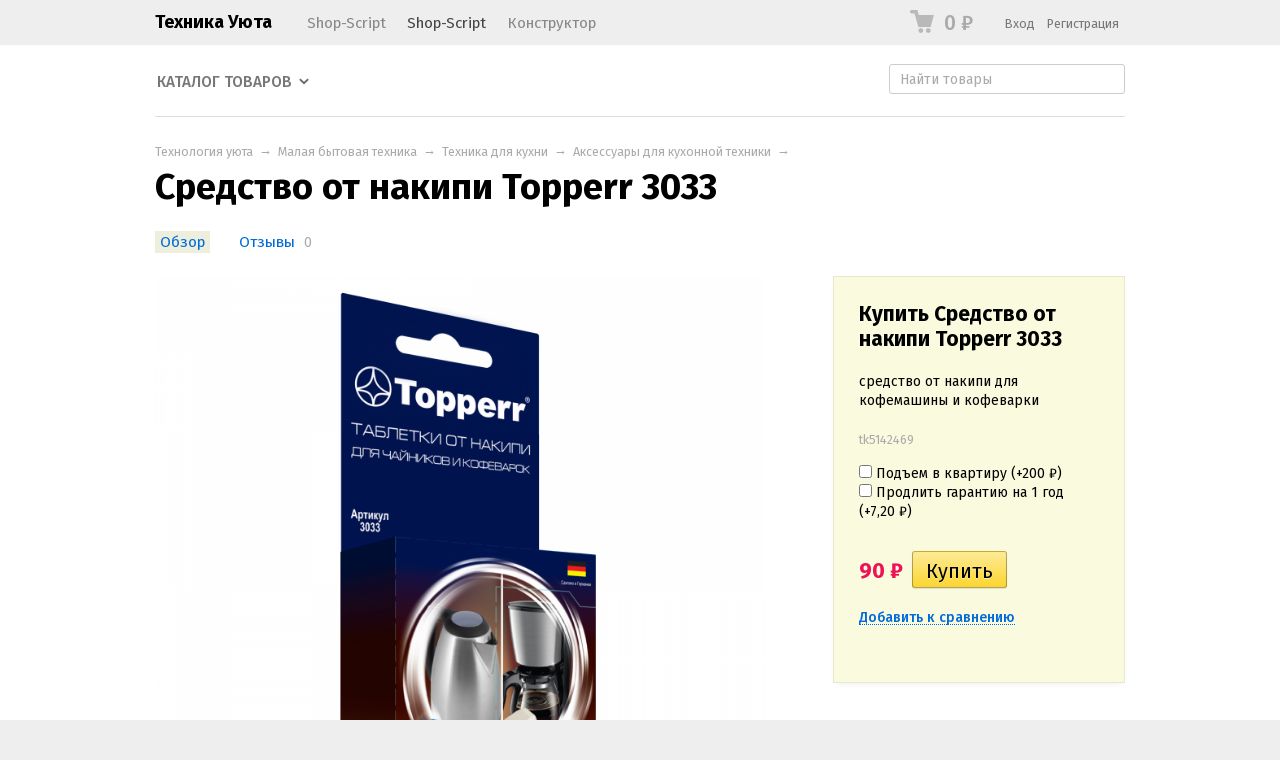

--- FILE ---
content_type: text/html; charset=utf-8
request_url: https://techno-u.ru/dbs/sredstvo-ot-nakipi-topperr-3033/
body_size: 30975
content:
<!DOCTYPE html>
<html class="color_scheme_white font_family_google_fira">


<head prefix="og: http://ogp.me/ns# fb: http://ogp.me/ns/fb# product: http://ogp.me/ns/product#">
    <meta http-equiv="Content-Type" content="text/html; charset=utf-8"/>
    <meta name="viewport" content="width=device-width, initial-scale=1" />
    <meta http-equiv="x-ua-compatible" content="IE=edge">

    <title>Topperr 3033</title>
    <meta name="keywords" content="Средство от накипи Topperr 3033, 3033, Аксессуары для кухонной техники" />
    <meta name="description" content="средство от накипи для кофемашины и кофеварки" />

        <link rel="icon" href="/favicon.ico"/>
    <link rel="shortcut icon" href="/favicon.ico"/>
    
    <!-- css -->
    <link href="/wa-data/public/site/themes/default/default.css?v3.3.25" rel="stylesheet" type="text/css"/>
    <link href="/wa-apps/shop/plugins/listfeatures/css/frontend_features.css?2.5.0" rel="stylesheet">
<link href="/wa-apps/shop/plugins/promos/css/frontend.min.css?1.13.2" rel="stylesheet">
<link href="/wa-apps/shop/plugins/autobadge/css/frontend.min.css?1.7.7" rel="stylesheet">
 
                                                                            <link href='https://fonts.googleapis.com/css?family=Fira+Sans:400,500,700,400italic,500italic,700italic&subset=latin,cyrillic' rel='stylesheet' type='text/css'>
    
    <!-- js -->
    <script type="text/javascript" src="/wa-content/js/jquery/jquery-1.11.1.min.js" ></script>
    <script type="text/javascript" src="/wa-content/js/jquery/jquery-migrate-1.2.1.min.js"></script>
    <script type="text/javascript" src="/wa-data/public/site/themes/default/default.js?v3.3.25"></script>

    <script src="/wa-apps/shop/plugins/listfeatures/js/frontend_features.js?2.5.0"></script>
<script src="/wa-apps/shop/plugins/promos/js/frontend.min.js?1.13.2"></script>
<script src="/wa-apps/shop/plugins/autobadge/js/jquerycountdowntimer/jquery.countdownTimer.min.js?1.7.7"></script>
<script src="/wa-apps/shop/plugins/autobadge/js/frontend.min.js?1.7.7"></script>
 

    <!-- shop app css -->
<link href="/wa-data/public/shop/themes/default/default.shop.css?v3.3.25" rel="stylesheet">
<link href="/wa-data/public/shop/themes/default/css/order.css?v=3.3.25" rel="stylesheet">
<link href="/wa-data/public/shop/themes/default/jquery.bxslider.css?v3.3.25" rel="stylesheet" />
<link href="/wa-data/public/shop/themes/default/jquerycountdowntimer/css/jquery.countdownTimer.css" rel="stylesheet">

<!-- js -->
<script src="/wa-apps/shop/js/lazy.load.js?v11.1.0.1032"></script>
<script src="/wa-data/public/shop/themes/default/jquery.bxslider.min.js?v3.3.25"></script>
<script src="/wa-data/public/shop/themes/default/jquerycountdowntimer/jquery.countdownTimer.min.js?v=3.6.0"></script>
<script src="/wa-content/js/jquery-plugins/jquery.cookie.js?v3.6.0"></script>
<script src="/wa-data/public/shop/themes/default/default.shop.js?v3.3.25"></script>
<script src="/wa-content/js/jquery-plugins/jquery.retina.min.js?v3.6.0"></script>
<script>$(window).load(function() {
    $('.promo img').retina({ force_original_dimensions: false });
    $('.product-list img,.product-info img,.cart img').retina();;
    $('.bestsellers img').retina();
});
</script>



<!-- plugin hook: 'frontend_head' -->

<script>window.wa_ordercall_userdata = {"wa_captcha":"<div class=\"wa-captcha\">\n    <p>\n        <img class=\"wa-captcha-img\" src=\"\/shop\/captcha.php?rid=1768574686696a4edebea8f\" alt=\"CAPTCHA\" title=\"\u041e\u0431\u043d\u043e\u0432\u0438\u0442\u044c \u043a\u0430\u043f\u0447\u0443 (CAPTCHA)\">\n        <strong>&rarr;<\/strong>\n        <input type=\"text\" name=\"captcha\" class=\"wa-captcha-input\" autocomplete=\"off\">\n    <\/p>\n    <p>\n        <a href=\"#\" class=\"wa-captcha-refresh\">\u041e\u0431\u043d\u043e\u0432\u0438\u0442\u044c \u043a\u0430\u043f\u0447\u0443 (CAPTCHA)<\/a>\n    <\/p>\n    <script>\n        $(function () {\n            $('div.wa-captcha .wa-captcha-img').on('load', function () {\n                $(window).trigger('wa_captcha_loaded');\n            });\n\n            $('div.wa-captcha .wa-captcha-refresh, div.wa-captcha .wa-captcha-img').click(function () {\n                var $wrapper = $(this).parents('div.wa-captcha'),\n                    $input = $wrapper.find('.wa-captcha-input'),\n                    $img = $wrapper.find('.wa-captcha-img'),\n                    src = $img.attr('src');\n\n                if ($img.length) {\n                    $img.attr('src', src.replace(\/\\?.*$\/, '?rid=' + Math.random()));\n                    $img.one('load', function () {\n                        $(window).trigger('wa_captcha_loaded');\n                        $input.val('').focus();\n                    });\n                }\n\n                return false;\n            });\n        });\n    <\/script>\n<\/div>\n","wa_user_name":false,"wa_user_phone":"","wa_user_email":""}</script>    <script src="/wa-content/js/jquery-plugins/jquery.cookie.js" defer></script>
<script src="/wa-apps/shop/plugins/ecommerce/assets/frontend.bundle.js" defer></script>
<script>
	(function () {
		var google_ecommerce_variable = "googleEnhancedEcommerceLayer";
		window[google_ecommerce_variable] = [];

        var init_deferred = window.ecommerce_plugin_init_deferred = window.ecommerce_plugin_init_deferred || jQuery.Deferred();

		var load_deferred = window.ecommerce_plugin_load_deferred = window.ecommerce_plugin_load_deferred || jQuery.Deferred();
		var gtag_loaded =jQuery.Deferred();
		var plugin_instance_init =jQuery.Deferred();

		var is_google_gtag_script_import_enabled = false;

		if (is_google_gtag_script_import_enabled) {
			var url = "https:\/\/www.googletagmanager.com\/gtag\/js?id=&l=googleEnhancedEcommerceLayer";

			var script = document.createElement("script");
			script.type = "text/javascript";
			script.async = true;
			if(script.readyState) {  // only required for IE <9
				script.onreadystatechange = function() {
					if ( script.readyState === "loaded" || script.readyState === "complete" ) {
						script.onreadystatechange = null;
						gtag_loaded.resolve();
					}
				};
			} else {  //Others
				script.onload = function() {
					gtag_loaded.resolve();
				};
			}

			script.src = url;
			document.getElementsByTagName( "head" )[0].appendChild(script);
		} else {
			gtag_loaded.resolve();
		}

		plugin_instance_init.then(function () {
			gtag_loaded.then(function () {
				init_deferred.resolve();
			})
		});

		$(function () {
			load_deferred.then(function() {
				var ecommerce_state = {"cart_items":[],"is_admin_page":false,"currency":"RUB","google_ecommerce_variable":"googleEnhancedEcommerceLayer","cart_add_url":"\/dbs\/cart\/add\/","cart_save_url":"\/dbs\/cart\/save\/","cart_delete_url":"\/dbs\/cart\/delete\/","order_cart_save_url":"\/dbs\/order\/cart\/save\/","ecommerce_prepare_sku_detail_url":"\/dbs\/ecommerce_prepare_data\/sku_detail\/","ecommerce_prepare_add_to_cart_url":"\/dbs\/ecommerce_prepare_data\/add_to_cart\/","ecommerce_prepare_remove_from_cart_url":"\/dbs\/ecommerce_prepare_data\/remove_from_cart\/","ecommerce_prepare_change_cart_url":"\/dbs\/ecommerce_prepare_data\/change_cart\/","ecommerce_prepare_products_list":"\/dbs\/ecommerce_prepare_data\/products_list\/","yandex_purchase_log_url":"\/dbs\/ecommerce_datalog\/yandex_purchase\/","plugin_config":{"is_plugin_enabled":true,"is_yandex_data_sending_enabled":true,"is_yandex_data_log_enabled":false,"yandex_counter_id":"","yandex_new_order_goal_id":"126795535","is_google_data_sending_enabled":false,"is_google_gtag_script_import_enabled":false,"google_analytics_property_id":"","is_dynamic_adwords_remarketing_enabled":false,"google_adwords_prodid_dimension_index":null,"google_adwords_pagetype_dimension_index":null,"google_adwords_totalvalue_dimension_index":null,"google_adwords_category_dimension_index":null,"is_dynamic_mytarget_remarketing_enabled":false,"is_mytarget_enabled":false,"mytarget_counter_id":"","mytarget_feed_id":"","mytarget_format_id":"MYTARGET_PRODUCT_ID"}};

				window.initEcommercePlugin(ecommerce_state);

				plugin_instance_init.resolve();

                var ecommerce_plugin = window.getEcommercePluginInstance();

                if (ecommerce_plugin._mytarget_ecommerce) {
                    if (window.location.pathname == '/') {
                        ecommerce_plugin._mytarget_ecommerce.setPageType('home');
                        ecommerce_plugin._mytarget_ecommerce.includeMytargetDynamicRemarketing();
                    }
                }
			});
		});
	})();
</script><style id="promos-inline-styles">[data-promos-nmc]{background:rgba(240,98,145,1);color:#fff;padding:10px;margin-top:10px}[data-promos-nmac]{background:rgba(240,98,145,1);color:#fff;padding:10px;margin-top:10px}[data-promos-cc]{background:rgba(238,85,79,1);color:#fff;padding:10px;margin-top:10px}[data-promos-gpc]{background:rgba(1,200,80,1);color:#fff;padding:10px;margin-top:10px}[data-promos-gcc]{background:rgba(222,251,222,1);color:#000;padding:10px;margin-top:10px;margin-bottom:10px}[data-promos-apbc]{border:1px solid #499fb5;margin-top:10px;margin-bottom:10px}.pp-active [data-promos-aphc]{background:rgba(73,159,181,1);color:#fff;padding:10px}.pp-active [data-promos-apcc]{color:#000;padding:10px}.ig-dialog-wrap.gifts-dialog .w-dialog-wrapper [data-promos-gpbp]{-webkit-box-shadow:0 0 70px 0 #bbbbbb;-moz-box-shadow:0 0 70px 0 #bbbbbb;box-shadow:0 0 70px 0 #bbbbbb;border-radius:4px;border:5px solid #f3f3f3}.ig-dialog-wrap.gifts-dialog .w-dialog-wrapper [data-promos-gphp]{background:rgba(243,243,243,1);padding:7px 25px}.ig-dialog-wrap.gifts-dialog .w-dialog-wrapper [data-promos-gphhp]{color:#000}.ig-dialog-wrap.gifts-dialog .w-dialog-wrapper [data-promos-gpcp]{background:rgba(255,255,255,1);color:#000;padding:20px}.ig-dialog-wrap.gifts-dialog .w-dialog-wrapper [data-promos-gpclp]{fill:#000}.ig-dialog-wrap.gifts-dialog .w-dialog-wrapper [data-promos-gpcounp]:before{color:#000;background:rgba(255,232,167,1)}.ig-dialog-wrap.skus-dialog .w-dialog-wrapper [data-promos-spbp]{-webkit-box-shadow:0 0 70px 0 #bbbbbb;-moz-box-shadow:0 0 70px 0 #bbbbbb;box-shadow:0 0 70px 0 #bbbbbb;border-radius:4px;border:5px solid #f3f3f3}.ig-dialog-wrap.skus-dialog .w-dialog-wrapper [data-promos-sphp]{background:rgba(243,243,243,1);padding:7px 25px;border-top-left-radius:4px;border-top-right-radius:4px}.ig-dialog-wrap.skus-dialog .w-dialog-wrapper [data-promos-sphhp]{color:#000}.ig-dialog-wrap.skus-dialog .w-dialog-wrapper [data-promos-spcp]{background:rgba(255,255,255,1);padding:20px}.ig-dialog-wrap.skus-dialog .w-dialog-wrapper [data-promos-spclp]{fill:#000}[data-promos-nmp]{background:rgba(45,155,219,1);color:#fff;padding:10px;margin-top:10px;text-align:center}[data-promos-cp]{background:rgba(238,85,79,1);color:#fff;padding:10px;margin-top:10px}[data-promos-gpp]{background:rgba(1,200,80,1);color:#fff;padding:10px;margin-top:10px;text-align:left}[data-promos-apbp]{border:1px solid #499fb5;margin-top:10px;margin-bottom:10px}.pp-active [data-promos-aphp]{background:rgba(45,155,219,1);color:#fff;padding:10px;text-align:center}.pp-active [data-promos-apcp]{color:#000;padding:10px 20px}</style><script>$(function() {$.promosFrontend = new PromosPluginFrontend({urls: {getProductSkus: '/dbs/promos/getProductSkus/',update: '/dbs/promos/update/',updateCart: '/dbs/promos/updateCart/',showGifts: '/dbs/promos/showGifts/',updateGifts: '/dbs/promos/updateGifts/',cartSaveUrl: {shop: '/dbs/cart/save/',plugin: '/dbs/my/'},cartDeleteUrl: {shop: '/dbs/cart/delete/',plugin: '/dbs/my/'},cartAddUrl: {shop: '/dbs/cart/add/',plugin: '/dbs/my/'}},locale: 'ru_RU',shopVersion: '11.1.0.1032',pluginUrl: '/wa-apps/shop/plugins/promos/',attr: {giftPopupBlock: 'data-promos-gpbp',giftPopupClose: 'data-promos-gpclp',skusPopupBlock: 'data-promos-spbp',skusPopupClose: 'data-promos-spclp'},messages: {"This product is already selected":"\u0422\u043e\u0432\u0430\u0440 \u0443\u0436\u0435 \u0432\u044b\u0431\u0440\u0430\u043d","Product with the selected option combination is not available for purchase":"\u0422\u043e\u0432\u0430\u0440 \u0441 \u0432\u044b\u0431\u0440\u0430\u043d\u043d\u044b\u043c\u0438 \u0445\u0430\u0440\u0430\u043a\u0442\u0435\u0440\u0438\u0441\u0442\u0438\u043a\u0430\u043c\u0438 \u043d\u0435 \u0434\u043e\u0441\u0442\u0443\u043f\u0435\u043d \u0434\u043b\u044f \u0437\u0430\u043a\u0430\u0437\u0430"}})});</script>    <link rel="stylesheet" href="/wa-apps/shop/plugins/buy1click/assets/frontend.bundle.css?v=1.29.7" />
    <link rel="stylesheet" href="/wa-apps/shop/plugins/buy1click/css/buy1click.css?v=1.29.7" />
    <link rel="stylesheet" href="/wa-apps/shop/plugins/buy1click/css/style__.css?v=1.29.7" />
    <script>
        window.shop_buy1click_config = {"wa_url":"\/","form_url":"\/dbs\/buy1click\/form\/","update_form_url":"\/dbs\/buy1click\/update_state\/","send_form_url":"\/dbs\/buy1click\/send_form\/","ping_form_url":"\/dbs\/buy1click\/ping_form\/","close_form_url":"\/dbs\/buy1click\/close\/","send_channel_address_url":"\/dbs\/buy1click\/request_channel_code\/","send_channel_code_url":"\/dbs\/buy1click\/validate_channel_code\/","is_increase_plugin_enabled":false};
    </script>
    <script src="/wa-apps/shop/plugins/buy1click/assets/frontend.bundle.js?v=1.29.7" defer></script>
    <script src="/wa-apps/shop/plugins/buy1click/js/buy1click.js?v=1.29.7" defer></script>
<style class="autobadge-inline-css" data-targets="autobadge-pl.ab-8-0">.autobadge-pl.ab-8-0 .badge-dashed-line:after,.autobadge-pl.ab-8-0 .badge-dashed-line:before{border:0 none;border-bottom-left-radius:0;border-top-left-radius:0}.autobadge-pl.ab-8-0:before{border-left-color:rgba(255,49,49,0.8);border-bottom:20px solid transparent;border-top:20px solid transparent;right:-10px;border-left-width:10px}</style><script>(function($){$(function(){$.autobadgeFrontend.init({update:'/dbs/autobadge/update/',forceParentVisible:'',delayLoading:'',delayLoadingAjax:'',forceParentRelative:'1',showLoader:'1'});});})(jQuery);</script>

    <meta property="og:type" content="website">
<meta property="og:title" content="Topperr 3033">
<meta property="og:description" content="средство от накипи для кофемашины и кофеварки">
<meta property="og:image" content="https://techno-u.ru/wa-data/public/shop/products/62/18/1862/images/110193/110193.750x0.png">
<meta property="og:url" content="https://techno-u.ru/dbs/sredstvo-ot-nakipi-topperr-3033/">
<meta property="product:price:amount" content="90">
<meta property="product:price:currency" content="RUB">
<!-- Yandex.Metrika counter --> <script type="text/javascript" > (function(m,e,t,r,i,k,a){m[i]=m[i]||function(){(m[i].a=m[i].a||[]).push(arguments)}; m[i].l=1*new Date();k=e.createElement(t),a=e.getElementsByTagName(t)[0],k.async=1,k.src=r,a.parentNode.insertBefore(k,a)}) (window, document, "script", "https://mc.yandex.ru/metrika/tag.js", "ym"); ym(50832897, "init", { clickmap:true, trackLinks:true, accurateTrackBounce:true, webvisor:true, ecommerce:"datalayer" }); </script> <noscript><div><img src="https://mc.yandex.ru/watch/50832897" style="position:absolute; left:-9999px;" alt="" /></div></noscript> <!-- /Yandex.Metrika counter --> 

    <!-- custom colors -->
    <style>
         html, body { color: #000000; }          a { color: #006bd8; }          a:visited { color: #8855cc; }          a:hover { color: #ff0000; }                     .hint,
            .breadcrumbs,
            .breadcrumbs a,
            .breadcrumbs span.rarr,
            table.features tr.divider td,
            .bestsellers .bestsellers-header,
            ul.thumbs li span.summary,
            .review .summary,
            .review .summary .date,
            ul.albums li .count,
            .album-note,
            .credentials .username, .credentials .username a { color: #aaaaaa; }
                                    </style>

    <!--[if lt IE 9]>
    <script>
    document.createElement('header');
    document.createElement('nav');
    document.createElement('section');
    document.createElement('article');
    document.createElement('aside');
    document.createElement('footer');
    document.createElement('figure');
    document.createElement('hgroup');
    document.createElement('menu');
    </script>
    <![endif]-->

</head>
<body>
    <header class="globalheader" style="">

        
            <!-- GLOBAL NAVIGATION -->
            <div id="globalnav" class="light andgray">
                <div class="container">

                    <div class="wa-flex-box full-line">
                        <nav class="column wa-flex-box middle" style="flex: 1;">
                                                            <h2>
                                    <a href="/">
                                                                                    Техника Уюта
                                                                            </a>
                                </h2>
                            
                            <ul class="apps"><li><a href="/">Shop-Script</a></li><li class="selected"><a href="/dbs/">Shop-Script</a></li><li><a href="/hite-pro/">Конструктор</a></li></ul>

                            <div class="clear-both"></div>
                        </nav>

                        <div class="column wa-flex-box middle">
                                                                                        <!-- cart -->
                                                                <div id="cart" class="cart empty">
                                    <a href="/dbs/order/" class="cart-summary">
                                        <i class="cart-icon"></i>
                                        <strong class="cart-total">0 <span class="ruble">₽</span></strong>
                                    </a>
                                    <div id="cart-content">
                                        
                                    </div>
                                    <a href="/dbs/order/" class="cart-to-checkout" style="display: none;">
                                        Посмотреть корзину
                                    </a>
                                </div>

                                
                                <script>
                                    ( function($) {
                                        var is_loading = false;
                                        $("#cart").on("click", function() {
                                            if (!is_loading) {
                                                is_loading = true;
                                                $("body").append("<div class=\"s-loading-section\"><div class=\"s-loading-content\"><i class=\"icon16 loading\"><\/i><\/div><\/div>");
                                            }
                                        });
                                    })(jQuery);
                                </script>
                            
                                                            <!-- user auth -->
                                <ul class="auth" id="js-header-auth-wrapper"><li><a href="/login/" class="not-visited">Вход</a></li><li><a href="/signup/" class="not-visited">Регистрация</a></li></ul>
                            
                            <button id="mobile-nav-toggle"></button>

                            <div class="clear-both"></div>
                        </div>
                    </div>

                </div>
            </div>

        
        <!-- APP NAVIGATION -->
        <div class="container appnav" id="header-container" style="border-top: 1px solid transparent;">
            
                    

                <!-- plugin hook: 'frontend_nav' -->
    
        
    <!-- product search -->
    <form method="get" action="/dbs/search/" class="search">
        <div class="search-wrapper">
            <input id="search" type="search" name="query"  placeholder="Найти товары">
            <button type="submit"></button>
            
        </div>
    </form>

    <ul class="pages flyout-nav">

        
            
                

                <li class="collapsible">
                    <a href="/dbs/" class="bold">Каталог товаров</a>
                    <div class="flyout">
                        <div class="container">
                                                            <div class="departments">
                                    <ul class="menu-v"><li class="collapsible"><a href="/dbs/category/krupno-bytovaya-tekhnika/" title="Крупно бытовая и встройка">Крупно бытовая и встройка</a><ul class="menu-v"><li><a href="/dbs/category/krupno-bytovaya-tekhnika/kholodilniki/" title="Холодильники">Холодильники</a></li><li><a href="/dbs/category/krupno-bytovaya-tekhnika/stiralnye-mashiny/" title="Стиральные машины">Стиральные машины</a></li><li><a href="/dbs/category/krupno-bytovaya-tekhnika/varochnye-paneli/" title="Варочные панели">Варочные панели</a></li><li><a href="/dbs/category/krupno-bytovaya-tekhnika/kukhonnye-moyki/" title="Кухонные мойки">Кухонные мойки</a></li><li><a href="/dbs/category/krupno-bytovaya-tekhnika/vytyazhki/" title="Вытяжки">Вытяжки</a></li><li><a href="/dbs/category/krupno-bytovaya-tekhnika/dukhovye-shkafy/" title="Духовые шкафы">Духовые шкафы</a></li><li><a href="/dbs/category/krupno-bytovaya-tekhnika/kukhonnye-plity/" title="Кухонные плиты">Кухонные плиты</a></li><li><a href="/dbs/category/krupno-bytovaya-tekhnika/posudomoechnye-mashiny/" title="Посудомоечные машины">Посудомоечные машины</a></li><li><a href="/dbs/category/krupno-bytovaya-tekhnika/morozilniki-i-lari/" title="Морозильники и лари">Морозильники и лари</a></li><li><a href="/dbs/category/krupno-bytovaya-tekhnika/solomikrovolnovye-pechi/" title="Отдельностоящие микроволновые печи">Отдельностоящие микроволновые печи</a></li><li><a href="/dbs/category/krupno-bytovaya-tekhnika/sushilnye-mashiny/" title="Сушильные машины">Сушильные машины</a></li><li><a href="/dbs/category/krupno-bytovaya-tekhnika/mikrovolnovye-pechi/" title="Встраиваемые микроволновые печи">Встраиваемые микроволновые печи</a></li><li class="collapsible"><a href="/dbs/category/krupno-bytovaya-tekhnika/aksessuary-dlya-krupnoy-bytovoy-i-vstraivaemoy-tekhniki/" title="Аксессуары для крупной бытовой и встраиваемой техники">Аксессуары для крупной бытовой и встраиваемой техники</a><ul class="menu-v"><li><a href="/dbs/category/krupno-bytovaya-tekhnika/aksessuary-dlya-krupnoy-bytovoy-i-vstraivaemoy-tekhniki/aksessuary-dlya-stiralnykh-mashin/" title="Аксессуары для стиральных машин">Аксессуары для стиральных машин</a></li><li><a href="/dbs/category/krupno-bytovaya-tekhnika/aksessuary-dlya-krupnoy-bytovoy-i-vstraivaemoy-tekhniki/aksessuary-dlya-posudomoechnykh-mashin/" title="Аксессуары для посудомоечных машин">Аксессуары для посудомоечных машин</a></li><li><a href="/dbs/category/krupno-bytovaya-tekhnika/aksessuary-dlya-krupnoy-bytovoy-i-vstraivaemoy-tekhniki/aksessuary-dlya-kholodilnikov/" title="Аксессуары для холодильников">Аксессуары для холодильников</a></li><li><a href="/dbs/category/krupno-bytovaya-tekhnika/aksessuary-dlya-krupnoy-bytovoy-i-vstraivaemoy-tekhniki/aksessuary-dlya-dukhovykh-shkafov/" title="Аксессуары для духовых шкафов">Аксессуары для духовых шкафов</a></li><li><a href="/dbs/category/krupno-bytovaya-tekhnika/aksessuary-dlya-krupnoy-bytovoy-i-vstraivaemoy-tekhniki/aksessuary-dlya-varochnykh-paneley/" title="Аксессуары для варочных панелей">Аксессуары для варочных панелей</a></li><li><a href="/dbs/category/krupno-bytovaya-tekhnika/aksessuary-dlya-krupnoy-bytovoy-i-vstraivaemoy-tekhniki/aksessuary-dlya-vytyazhek/" title="Аксессуары для вытяжек">Аксессуары для вытяжек</a></li></ul></li><li><a href="/dbs/category/krupno-bytovaya-tekhnika/nastolnye-plity/" title="Настольные плиты">Настольные плиты</a></li><li><a href="/dbs/category/krupno-bytovaya-tekhnika/vinnye-shkafy/" title="Винные шкафы">Винные шкафы</a></li><li><a href="/dbs/category/krupno-bytovaya-tekhnika/torgovye-kholodilniki/" title="Торговые холодильники">Торговые холодильники</a></li><li><a href="/dbs/category/krupno-bytovaya-tekhnika/vstraivaemaya-kofemashina/" title="Встраиваемые кофемашины">Встраиваемые кофемашины</a></li><li><a href="/dbs/category/krupno-bytovaya-tekhnika/vstraivaemye-parovarki/" title="Встраиваемые пароварки">Встраиваемые пароварки</a></li><li><a href="/dbs/category/krupno-bytovaya-tekhnika/podogrevateli-posudy/" title="Подогреватели посуды">Подогреватели посуды</a></li></ul></li><li class="collapsible"><a href="/dbs/category/malaya-bytovaya-tekhnika/" title="Малая бытовая техника">Малая бытовая техника</a><ul class="menu-v"><li class="collapsible"><a href="/dbs/category/malaya-bytovaya-tekhnika/tekhnika-dlya-kukhni/" title="Техника для кухни">Техника для кухни</a><ul class="menu-v"><li><a href="/dbs/category/malaya-bytovaya-tekhnika/tekhnika-dlya-kukhni/chayniki-i-termopoty/" title="Чайники и термопоты">Чайники и термопоты</a></li><li><a href="/dbs/category/malaya-bytovaya-tekhnika/tekhnika-dlya-kukhni/blendery/" title="Блендеры">Блендеры</a></li><li><a href="/dbs/category/malaya-bytovaya-tekhnika/tekhnika-dlya-kukhni/kofevarki-i-kofemashiny/" title="Кофеварки и кофемашины">Кофеварки и кофемашины</a></li><li><a href="/dbs/category/malaya-bytovaya-tekhnika/tekhnika-dlya-kukhni/myasorubki/" title="Мясорубки">Мясорубки</a></li><li><a href="/dbs/category/malaya-bytovaya-tekhnika/tekhnika-dlya-kukhni/chayniki/" title="Чайники">Чайники</a></li><li><a href="/dbs/category/malaya-bytovaya-tekhnika/tekhnika-dlya-kukhni/multivarki/" title="Мультиварки">Мультиварки</a></li><li><a href="/dbs/category/malaya-bytovaya-tekhnika/tekhnika-dlya-kukhni/kukhonnye-vesy/" title="Кухонные весы">Кухонные весы</a></li><li><a href="/dbs/category/malaya-bytovaya-tekhnika/tekhnika-dlya-kukhni/ruchnye-miksery/" title="Ручные миксеры">Ручные миксеры</a></li><li><a href="/dbs/category/malaya-bytovaya-tekhnika/tekhnika-dlya-kukhni/kukhonnye-kombayny-mashiny-i-planetarnye-miksery/" title="Кухонные комбайны, машины и планетарные миксеры">Кухонные комбайны, машины и планетарные миксеры</a></li><li><a href="/dbs/category/malaya-bytovaya-tekhnika/tekhnika-dlya-kukhni/mini-pechi-rostery/" title="Мини-печи (ростеры)">Мини-печи (ростеры)</a></li><li><a href="/dbs/category/malaya-bytovaya-tekhnika/tekhnika-dlya-kukhni/kukhonnye-nozhi-i-nozhnitsy/" title="Кухонные ножи и ножницы">Кухонные ножи и ножницы</a></li><li><a href="/dbs/category/malaya-bytovaya-tekhnika/tekhnika-dlya-kukhni/sokovyzhimalki/" title="Соковыжималки">Соковыжималки</a></li><li><a href="/dbs/category/malaya-bytovaya-tekhnika/tekhnika-dlya-kukhni/aksessuary-dlya-kukhonnoy-tekhniki/" title="Аксессуары для кухонной техники">Аксессуары для кухонной техники</a></li><li><a href="/dbs/category/malaya-bytovaya-tekhnika/tekhnika-dlya-kukhni/tostery/" title="Тостеры">Тостеры</a></li><li><a href="/dbs/category/malaya-bytovaya-tekhnika/tekhnika-dlya-kukhni/elektrogrili/" title="Электрогрили">Электрогрили</a></li><li><a href="/dbs/category/malaya-bytovaya-tekhnika/tekhnika-dlya-kukhni/kofemolki/" title="Кофемолки">Кофемолки</a></li><li><a href="/dbs/category/malaya-bytovaya-tekhnika/tekhnika-dlya-kukhni/izmelchiteli-pishchevykh-otkhodov/" title="Измельчители пищевых отходов">Измельчители пищевых отходов</a></li><li><a href="/dbs/category/malaya-bytovaya-tekhnika/tekhnika-dlya-kukhni/sushilki-dlya-ovoshchey-i-fruktov/" title="Сушилки для овощей и фруктов">Сушилки для овощей и фруктов</a></li><li><a href="/dbs/category/malaya-bytovaya-tekhnika/tekhnika-dlya-kukhni/sendvichnitsy/" title="Сэндвичницы">Сэндвичницы</a></li><li><a href="/dbs/category/malaya-bytovaya-tekhnika/tekhnika-dlya-kukhni/vafelnitsy/" title="Вафельницы">Вафельницы</a></li><li><a href="/dbs/category/malaya-bytovaya-tekhnika/tekhnika-dlya-kukhni/izmelchiteli-choppery/" title="Измельчители (чопперы)">Измельчители (чопперы)</a></li><li><a href="/dbs/category/malaya-bytovaya-tekhnika/tekhnika-dlya-kukhni/khlebopechki/" title="Хлебопечки">Хлебопечки</a></li><li><a href="/dbs/category/malaya-bytovaya-tekhnika/tekhnika-dlya-kukhni/kulery-dlya-vody-i-pitevye-fontanchiki/" title="Кулеры для воды и питьевые фонтанчики">Кулеры для воды и питьевые фонтанчики</a></li><li><a href="/dbs/category/malaya-bytovaya-tekhnika/tekhnika-dlya-kukhni/yogurtnitsy/" title="Йогуртницы">Йогуртницы</a></li><li><a href="/dbs/category/malaya-bytovaya-tekhnika/tekhnika-dlya-kukhni/aerogrili/" title="Аэрогрили">Аэрогрили</a></li><li class="collapsible"><a href="/dbs/category/malaya-bytovaya-tekhnika/tekhnika-dlya-kukhni/posuda/" title="Посуда">Посуда</a><ul class="menu-v"><li><a href="/dbs/category/malaya-bytovaya-tekhnika/tekhnika-dlya-kukhni/posuda/skovorody/" title="Сковороды">Сковороды</a></li></ul></li><li><a href="/dbs/category/malaya-bytovaya-tekhnika/tekhnika-dlya-kukhni/vakuumnye-upakovshchiki/" title="Вакуумные упаковщики">Вакуумные упаковщики</a></li><li><a href="/dbs/category/malaya-bytovaya-tekhnika/tekhnika-dlya-kukhni/vspenivateli-moloka/" title="Вспениватели молока">Вспениватели молока</a></li><li><a href="/dbs/category/malaya-bytovaya-tekhnika/tekhnika-dlya-kukhni/blinnitsy/" title="Блинницы">Блинницы</a></li><li><a href="/dbs/category/malaya-bytovaya-tekhnika/tekhnika-dlya-kukhni/parovarki/" title="Пароварки">Пароварки</a></li><li><a href="/dbs/category/malaya-bytovaya-tekhnika/tekhnika-dlya-kukhni/elektroshashlychnitsy/" title="Электрошашлычницы">Электрошашлычницы</a></li><li><a href="/dbs/category/malaya-bytovaya-tekhnika/tekhnika-dlya-kukhni/frityurnitsy/" title="Фритюрницы">Фритюрницы</a></li><li><a href="/dbs/category/malaya-bytovaya-tekhnika/tekhnika-dlya-kukhni/lomterezki/" title="Ломтерезки">Ломтерезки</a></li><li><a href="/dbs/category/malaya-bytovaya-tekhnika/tekhnika-dlya-kukhni/samogonnye-apparaty/" title="Самогонные аппараты">Самогонные аппараты</a></li><li><a href="/dbs/category/malaya-bytovaya-tekhnika/tekhnika-dlya-kukhni/filtry-i-umyagchiteli-dlya-vody/" title="Фильтры и умягчители для воды">Фильтры и умягчители для воды</a></li><li><a href="/dbs/category/malaya-bytovaya-tekhnika/tekhnika-dlya-kukhni/yaytsevarki/" title="Яйцеварки">Яйцеварки</a></li><li><a href="/dbs/category/malaya-bytovaya-tekhnika/tekhnika-dlya-kukhni/avtoklavy-i-sterilizatory/" title="Автоклавы и стерилизаторы">Автоклавы и стерилизаторы</a></li><li><a href="/dbs/category/malaya-bytovaya-tekhnika/tekhnika-dlya-kukhni/apparaty-dlya-prigotovleniya-sladostey/" title="Аппараты для приготовления сладостей">Аппараты для приготовления сладостей</a></li><li><a href="/dbs/category/malaya-bytovaya-tekhnika/tekhnika-dlya-kukhni/ldogeneratory/" title="Льдогенераторы">Льдогенераторы</a></li></ul></li><li class="collapsible"><a href="/dbs/category/malaya-bytovaya-tekhnika/krasota-i-zdorove/" title="Красота и здоровье">Красота и здоровье</a><ul class="menu-v"><li><a href="/dbs/category/malaya-bytovaya-tekhnika/krasota-i-zdorove/feny/" title="Фены">Фены</a></li><li><a href="/dbs/category/malaya-bytovaya-tekhnika/krasota-i-zdorove/staylery/" title="Стайлеры">Стайлеры</a></li><li><a href="/dbs/category/malaya-bytovaya-tekhnika/krasota-i-zdorove/mashinki-dlya-strizhki-volos/" title="Машинки для стрижки волос">Машинки для стрижки волос</a></li><li><a href="/dbs/category/malaya-bytovaya-tekhnika/krasota-i-zdorove/napolnye-vesy/" title="Напольные весы">Напольные весы</a></li><li><a href="/dbs/category/malaya-bytovaya-tekhnika/krasota-i-zdorove/elektrobritvy-muzhskie/" title="Электробритвы мужские">Электробритвы мужские</a></li><li><a href="/dbs/category/malaya-bytovaya-tekhnika/krasota-i-zdorove/zhenskie-elektrobritvy-i-epilyatory/" title="Женские электробритвы и эпиляторы">Женские электробритвы и эпиляторы</a></li><li><a href="/dbs/category/malaya-bytovaya-tekhnika/krasota-i-zdorove/unichtozhiteli-nasekomykh-otpugivateli-lovushki/" title="Уничтожители насекомых, отпугиватели, ловушки">Уничтожители насекомых, отпугиватели, ловушки</a></li><li><a href="/dbs/category/malaya-bytovaya-tekhnika/krasota-i-zdorove/manikyurnye-i-pedikyurnye-nabory/" title="Маникюрные и педикюрные наборы">Маникюрные и педикюрные наборы</a></li><li><a href="/dbs/category/malaya-bytovaya-tekhnika/krasota-i-zdorove/zubnye-shchetki-i-irrigatory/" title="Зубные щетки и ирригаторы">Зубные щетки и ирригаторы</a></li><li><a href="/dbs/category/malaya-bytovaya-tekhnika/krasota-i-zdorove/sushilki-dlya-ruk-volos/" title="Сушилки для рук, волос">Сушилки для рук, волос</a></li><li><a href="/dbs/category/malaya-bytovaya-tekhnika/krasota-i-zdorove/kosmeticheskie-zerkala/" title="Косметические зеркала">Косметические зеркала</a></li><li><a href="/dbs/category/malaya-bytovaya-tekhnika/krasota-i-zdorove/gidromassazhnye-vannochki-dlya-nog/" title="Гидромассажные ванночки для ног и массажёры">Гидромассажные ванночки для ног и массажёры</a></li><li><a href="/dbs/category/malaya-bytovaya-tekhnika/krasota-i-zdorove/pribory-dlya-ukhoda-za-kozhey/" title="Приборы для ухода за кожей">Приборы для ухода за кожей</a></li><li><a href="/dbs/category/malaya-bytovaya-tekhnika/krasota-i-zdorove/sredstva-dlya-ukladki-volos/" title="Средства для укладки волос">Средства для укладки волос</a></li><li><a href="/dbs/category/malaya-bytovaya-tekhnika/krasota-i-zdorove/meditsinskie-termometry/" title="Медицинские термометры">Медицинские термометры</a></li><li><a href="/dbs/category/malaya-bytovaya-tekhnika/krasota-i-zdorove/ingalyatory/" title="Ингаляторы">Ингаляторы</a></li></ul></li><li class="collapsible"><a href="/dbs/category/malaya-bytovaya-tekhnika/tekhnika-dlya-doma/" title="Техника для дома">Техника для дома</a><ul class="menu-v"><li><a href="/dbs/category/malaya-bytovaya-tekhnika/tekhnika-dlya-doma/pylesosy/" title="Пылесосы">Пылесосы</a></li><li><a href="/dbs/category/malaya-bytovaya-tekhnika/tekhnika-dlya-doma/shveynye-mashiny/" title="Швейные машины">Швейные машины</a></li><li><a href="/dbs/category/malaya-bytovaya-tekhnika/tekhnika-dlya-doma/roboty-pylesosy/" title="Роботы-пылесосы">Роботы-пылесосы</a></li><li><a href="/dbs/category/malaya-bytovaya-tekhnika/tekhnika-dlya-doma/mashinki-dlya-udaleniya-katyshkov/" title="Машинки для удаления катышков">Машинки для удаления катышков</a></li><li><a href="/dbs/category/malaya-bytovaya-tekhnika/tekhnika-dlya-doma/overloki-i-rasposhivalnye-mashiny/" title="Оверлоки и распошивальные машины">Оверлоки и распошивальные машины</a></li><li><a href="/dbs/category/malaya-bytovaya-tekhnika/tekhnika-dlya-doma/elektricheskie-sushilki-dlya-obuvi/" title="Электрические сушилки для обуви">Электрические сушилки для обуви</a></li><li><a href="/dbs/category/malaya-bytovaya-tekhnika/tekhnika-dlya-doma/elektroveniki-i-elektroshvabry/" title="Электровеники и электрошвабры">Электровеники и электрошвабры</a></li><li><a href="/dbs/category/malaya-bytovaya-tekhnika/tekhnika-dlya-doma/aksessuary-dlya-tekhniki-dlya-doma/" title="Аксессуары для техники для дома">Аксессуары для техники для дома</a></li></ul></li><li class="collapsible"><a href="/dbs/category/malaya-bytovaya-tekhnika/ukhod-za-odezhdoy/" title="Уход за одеждой">Уход за одеждой</a><ul class="menu-v"><li><a href="/dbs/category/malaya-bytovaya-tekhnika/ukhod-za-odezhdoy/utyugi/" title="Утюги">Утюги</a></li><li><a href="/dbs/category/malaya-bytovaya-tekhnika/ukhod-za-odezhdoy/paroochistiteli-i-otparivateli/" title="Пароочистители и отпариватели">Пароочистители и отпариватели</a></li><li><a href="/dbs/category/malaya-bytovaya-tekhnika/ukhod-za-odezhdoy/gladilnye-doski/" title="Гладильные доски">Гладильные доски</a></li></ul></li></ul></li><li class="collapsible"><a href="/dbs/category/sad-i-remont/" title="Сад и ремонт">Сад и ремонт</a><ul class="menu-v"><li class="collapsible"><a href="/dbs/category/sad-i-remont/elektroinstrument/" title="Электроинструмент">Электроинструмент</a><ul class="menu-v"><li><a href="/dbs/category/sad-i-remont/elektroinstrument/elektrodreli-i-dreli-shurupoverty/" title="Электродрели и дрели-шуруповерты">Электродрели и дрели-шуруповерты</a></li><li><a href="/dbs/category/sad-i-remont/elektroinstrument/elektropily/" title="Электропилы">Электропилы</a></li><li><a href="/dbs/category/sad-i-remont/elektroinstrument/uglovye-shlifmashiny-bolgarki/" title="Угловые шлифмашины (болгарки)">Угловые шлифмашины (болгарки)</a></li><li><a href="/dbs/category/sad-i-remont/elektroinstrument/shlifmashiny/" title="Шлифмашины">Шлифмашины</a></li><li><a href="/dbs/category/sad-i-remont/elektroinstrument/perforatory/" title="Перфораторы">Перфораторы</a></li><li><a href="/dbs/category/sad-i-remont/elektroinstrument/elektrolobziki/" title="Электролобзики">Электролобзики</a></li><li><a href="/dbs/category/sad-i-remont/elektroinstrument/promyshlennye-feny/" title="Промышленные фены">Промышленные фены</a></li><li><a href="/dbs/category/sad-i-remont/elektroinstrument/frezery/" title="Фрезеры">Фрезеры</a></li><li><a href="/dbs/category/sad-i-remont/elektroinstrument/elektrootvertki-i-shurupoverty/" title="Электроотвертки и шуруповерты">Электроотвертки и шуруповерты</a></li><li><a href="/dbs/category/sad-i-remont/elektroinstrument/elektricheskie-kraskoraspyliteli/" title="Электрические краскораспылители">Электрические краскораспылители</a></li><li><a href="/dbs/category/sad-i-remont/elektroinstrument/elektricheskie-nozhnitsy-po-metallu/" title="Электрические ножницы по металлу">Электрические ножницы по металлу</a></li><li><a href="/dbs/category/sad-i-remont/elektroinstrument/otboynye-molotoki/" title="Отбойные молотоки">Отбойные молотоки</a></li><li><a href="/dbs/category/sad-i-remont/elektroinstrument/motobury/" title="Мотобуры">Мотобуры</a></li><li><a href="/dbs/category/sad-i-remont/elektroinstrument/shtroborezy/" title="Штроборезы">Штроборезы</a></li><li><a href="/dbs/category/sad-i-remont/elektroinstrument/elektro--i-benzorezy/" title="Электро- и бензорезы">Электро- и бензорезы</a></li><li><a href="/dbs/category/sad-i-remont/elektroinstrument/diagnosticheskie-teplovizory-i-pirometry/" title="Диагностические тепловизоры и пирометры">Диагностические тепловизоры и пирометры</a></li><li><a href="/dbs/category/sad-i-remont/elektroinstrument/elektrorubanki/" title="Электрорубанки">Электрорубанки</a></li><li><a href="/dbs/category/sad-i-remont/elektroinstrument/raskhodnye-materialy-i-osnastka-dlya-instrumenta/" title="Расходные материалы и оснастка для инструмента">Расходные материалы и оснастка для инструмента</a></li></ul></li><li class="collapsible"><a href="/dbs/category/sad-i-remont/sadovaya-tekhnika-i-instrument/" title="Садовая техника и инструмент">Садовая техника и инструмент</a><ul class="menu-v"><li><a href="/dbs/category/sad-i-remont/sadovaya-tekhnika-i-instrument/gazonokosilki/" title="Газонокосилки">Газонокосилки</a></li><li><a href="/dbs/category/sad-i-remont/sadovaya-tekhnika-i-instrument/trimmery-sadovye/" title="Триммеры садовые">Триммеры садовые</a></li><li><a href="/dbs/category/sad-i-remont/sadovaya-tekhnika-i-instrument/elektro--i-benzopily/" title="Электро- и бензопилы">Электро- и бензопилы</a></li><li><a href="/dbs/category/sad-i-remont/sadovaya-tekhnika-i-instrument/motobloki-i-motokultivatory/" title="Мотоблоки и мотокультиваторы">Мотоблоки и мотокультиваторы</a></li><li><a href="/dbs/category/sad-i-remont/sadovaya-tekhnika-i-instrument/sadovyy-instrument/" title="Садовый инструмент">Садовый инструмент</a></li><li class="collapsible"><a href="/dbs/category/sad-i-remont/sadovaya-tekhnika-i-instrument/osnastka-k-sadovoy-tekhnike/" title="Оснастка к садовой технике">Оснастка к садовой технике</a><ul class="menu-v"><li><a href="/dbs/category/sad-i-remont/sadovaya-tekhnika-i-instrument/osnastka-k-sadovoy-tekhnike/masla-dlya-sadovoy-tekhniki/" title="Масла для садовой техники">Масла для садовой техники</a></li><li><a href="/dbs/category/sad-i-remont/sadovaya-tekhnika-i-instrument/osnastka-k-sadovoy-tekhnike/leski-i-nozhi-dlya-trimmerov/" title="Лески и ножи для триммеров">Лески и ножи для триммеров</a></li></ul></li><li><a href="/dbs/category/sad-i-remont/sadovaya-tekhnika-i-instrument/sadovye-izmelchiteli/" title="Садовые измельчители">Садовые измельчители</a></li><li><a href="/dbs/category/sad-i-remont/sadovaya-tekhnika-i-instrument/vozdukhoduvki-i-sadovye-pylesosy/" title="Воздуходувки и садовые пылесосы">Воздуходувки и садовые пылесосы</a></li><li class="collapsible"><a href="/dbs/category/sad-i-remont/sadovaya-tekhnika-i-instrument/svarochnye-apparaty/" title="Сварочные аппараты">Сварочные аппараты</a><ul class="menu-v"><li><a href="/dbs/category/sad-i-remont/sadovaya-tekhnika-i-instrument/svarochnye-apparaty/maski-i-ochki-dlya-svarki/" title="Маски и очки для сварки">Маски и очки для сварки</a></li></ul></li><li><a href="/dbs/category/sad-i-remont/sadovaya-tekhnika-i-instrument/sadovye-i-stroitelnye-tachki/" title="Садовые и строительные тачки">Садовые и строительные тачки</a></li><li><a href="/dbs/category/sad-i-remont/sadovaya-tekhnika-i-instrument/zernodrobilki/" title="Зернодробилки">Зернодробилки</a></li><li><a href="/dbs/category/sad-i-remont/sadovaya-tekhnika-i-instrument/polomoynye-i-podmetalnye-mashiny/" title="Поломойные и подметальные машины">Поломойные и подметальные машины</a></li><li><a href="/dbs/category/sad-i-remont/sadovaya-tekhnika-i-instrument/drovokoly/" title="Дровоколы">Дровоколы</a></li><li><a href="/dbs/category/sad-i-remont/sadovaya-tekhnika-i-instrument/pistolety-dlya-kleya-peny-i-germetika/" title="Пистолеты для клея, пены и герметика">Пистолеты для клея, пены и герметика</a></li><li><a href="/dbs/category/sad-i-remont/sadovaya-tekhnika-i-instrument/gruzopodemnoe-oborudovanie/" title="Грузоподъемное оборудование">Грузоподъемное оборудование</a></li></ul></li><li><a href="/dbs/category/sad-i-remont/nabory-instrumentov/" title="Наборы инструментов">Наборы инструментов</a></li><li><a href="/dbs/category/sad-i-remont/nasosy/" title="Насосы">Насосы</a></li><li class="collapsible"><a href="/dbs/category/sad-i-remont/silovaya-tekhnika/" title="Силовая техника">Силовая техника</a><ul class="menu-v"><li><a href="/dbs/category/sad-i-remont/silovaya-tekhnika/generatory/" title="Генераторы">Генераторы</a></li><li><a href="/dbs/category/sad-i-remont/silovaya-tekhnika/avtomatika-dlya-elektrogeneratorov/" title="Автоматика для электрогенераторов">Автоматика для электрогенераторов</a></li></ul></li><li class="collapsible"><a href="/dbs/category/sad-i-remont/pnevmoinstrumenty/" title="Пневмоинструменты">Пневмоинструменты</a><ul class="menu-v"><li><a href="/dbs/category/sad-i-remont/pnevmoinstrumenty/kompressory/" title="Компрессоры">Компрессоры</a></li><li><a href="/dbs/category/sad-i-remont/pnevmoinstrumenty/pnevmaticheskie-gaykoverty/" title="Пневматические гайковерты">Пневматические гайковерты</a></li><li><a href="/dbs/category/sad-i-remont/pnevmoinstrumenty/pnevmaticheskie-kraskopulty/" title="Пневматические краскопульты">Пневматические краскопульты</a></li><li><a href="/dbs/category/sad-i-remont/pnevmoinstrumenty/pnevmoshlifmashiny/" title="Пневмошлифмашины">Пневмошлифмашины</a></li><li><a href="/dbs/category/sad-i-remont/pnevmoinstrumenty/pnevmosteplery/" title="Пневмостеплеры">Пневмостеплеры</a></li></ul></li><li><a href="/dbs/category/sad-i-remont/snegouborshchiki/" title="Снегоуборщики">Снегоуборщики</a></li><li><a href="/dbs/category/sad-i-remont/derevoobrabatyvayushchie-stanki/" title="Деревообрабатывающие станки">Деревообрабатывающие станки</a></li><li class="collapsible"><a href="/dbs/category/sad-i-remont/izmeritelnye-instrumenty/" title="Измерительные инструменты">Измерительные инструменты</a><ul class="menu-v"><li><a href="/dbs/category/sad-i-remont/izmeritelnye-instrumenty/instrumenty-dlya-izmereniya-rasstoyaniy-dlin-i-uglov-naklona/" title="Инструменты для измерения расстояний, длин и углов наклона">Инструменты для измерения расстояний, длин и углов наклона</a></li><li><a href="/dbs/category/sad-i-remont/izmeritelnye-instrumenty/detektory-provodki-trub-i-konstruktsiy/" title="Детекторы проводки, труб и конструкций">Детекторы проводки, труб и конструкций</a></li></ul></li><li><a href="/dbs/category/sad-i-remont/betonomeshalki-i-rastvorosmesiteli/" title="Бетономешалки и растворосмесители">Бетономешалки и растворосмесители</a></li><li class="collapsible"><a href="/dbs/category/sad-i-remont/vodosnabzhenie/" title="Водоснабжение">Водоснабжение</a><ul class="menu-v"><li><a href="/dbs/category/sad-i-remont/vodosnabzhenie/motopompy-i-aksessuary/" title="Мотопомпы и аксессуары">Мотопомпы и аксессуары</a></li></ul></li><li><a href="/dbs/category/sad-i-remont/organizatsiya-rabochego-mesta-i-yashchiki-dlya-instrumentov/" title="Организация рабочего места и ящики для инструментов">Организация рабочего места и ящики для инструментов</a></li><li><a href="/dbs/category/sad-i-remont/vibratsionnye-plity/" title="Вибрационные плиты">Вибрационные плиты</a></li><li class="collapsible"><a href="/dbs/category/sad-i-remont/dushi-umyvalniki-tualety/" title="Души, умывальники, туалеты">Души, умывальники, туалеты</a><ul class="menu-v"><li><a href="/dbs/category/sad-i-remont/dushi-umyvalniki-tualety/biotualety/" title="Биотуалеты">Биотуалеты</a></li></ul></li><li class="collapsible"><a href="/dbs/category/sad-i-remont/santekhnika/" title="Сантехника">Сантехника</a><ul class="menu-v"><li><a href="/dbs/category/sad-i-remont/santekhnika/aksessuary-dlya-santekhniki/" title="Аксессуары для сантехники">Аксессуары для сантехники</a></li><li><a href="/dbs/category/sad-i-remont/santekhnika/smesiteli/" title="Смесители">Смесители</a></li></ul></li></ul></li><li class="collapsible"><a href="/dbs/category/tv--audio-aksessuary/" title="ТВ и мультимедиа">ТВ и мультимедиа</a><ul class="menu-v"><li><a href="/dbs/category/tv--audio-aksessuary/televizory/" title="Телевизоры">Телевизоры</a></li><li class="collapsible"><a href="/dbs/category/tv--audio-aksessuary/aksessuary-dlya-tv/" title="Аксессуары для ТВ">Аксессуары для ТВ</a><ul class="menu-v"><li><a href="/dbs/category/tv--audio-aksessuary/aksessuary-dlya-tv/naushniki-i-garnitury/" title="Наушники и гарнитуры">Наушники и гарнитуры</a></li><li><a href="/dbs/category/tv--audio-aksessuary/aksessuary-dlya-tv/kronshteyny/" title="Кронштейны">Кронштейны</a></li><li><a href="/dbs/category/tv--audio-aksessuary/aksessuary-dlya-tv/stabilizatory-setevye-filtry-udliniteli/" title="Стабилизаторы, сетевые фильтры, удлинители">Стабилизаторы, сетевые фильтры, удлинители</a></li><li><a href="/dbs/category/tv--audio-aksessuary/aksessuary-dlya-tv/tv-antenny/" title="ТВ-антенны">ТВ-антенны</a></li><li><a href="/dbs/category/tv--audio-aksessuary/aksessuary-dlya-tv/universalnye-pulty-du/" title="Универсальные пульты ДУ">Универсальные пульты ДУ</a></li></ul></li><li class="collapsible"><a href="/dbs/category/tv--audio-aksessuary/besprovodnye-i-portativnye-kolonki/" title="Беспроводные и портативные колонки">Беспроводные и портативные колонки</a><ul class="menu-v"><li><a href="/dbs/category/tv--audio-aksessuary/besprovodnye-i-portativnye-kolonki/naushniki-i-garnitury/" title="Наушники и гарнитуры">Наушники и гарнитуры</a></li></ul></li><li class="collapsible"><a href="/dbs/category/tv--audio-aksessuary/multimedia-akustika/" title="Мультимедиа акустика">Мультимедиа акустика</a><ul class="menu-v"><li><a href="/dbs/category/tv--audio-aksessuary/multimedia-akustika/mikrofony/" title="Микрофоны">Микрофоны</a></li></ul></li><li><a href="/dbs/category/tv--audio-aksessuary/tv-antenny/" title="ТВ-антенны">ТВ-антенны</a></li><li><a href="/dbs/category/tv--audio-aksessuary/priemniki-tsifrovogo-tv/" title="Приемники цифрового ТВ">Приемники цифрового ТВ</a></li><li><a href="/dbs/category/tv--audio-aksessuary/saundbary-i-domashnie-kinoteatry/" title="Саундбары и домашние кинотеатры">Саундбары и домашние кинотеатры</a></li><li><a href="/dbs/category/tv--audio-aksessuary/kronshteyny/" title="Кронштейны">Кронштейны</a></li><li><a href="/dbs/category/tv--audio-aksessuary/multimedia-proektory/" title="Мультимедиа-проекторы">Мультимедиа-проекторы</a></li><li><a href="/dbs/category/tv--audio-aksessuary/pleery-dvd-i-blu-ray/" title="Плееры DVD и Blu-ray">Плееры DVD и Blu-ray</a></li><li><a href="/dbs/category/tv--audio-aksessuary/av-resivery-i-usiliteli/" title="AV-ресиверы и усилители">AV-ресиверы и усилители</a></li><li><a href="/dbs/category/tv--audio-aksessuary/konsoli-i-videigry/" title="Консоли и видеоигры">Консоли и видеоигры</a></li><li><a href="/dbs/category/tv--audio-aksessuary/universalnye-pulty-du/" title="Универсальные пульты ДУ">Универсальные пульты ДУ</a></li><li><a href="/dbs/category/tv--audio-aksessuary/portativnye-dvd-pleery-i-televizory/" title="Портативные DVD-плееры и телевизоры">Портативные DVD-плееры и телевизоры</a></li></ul></li><li class="collapsible"><a href="/dbs/category/klimaticheskaya-tekhnika/" title="Климатическая техника">Климатическая техника</a><ul class="menu-v"><li><a href="/dbs/category/klimaticheskaya-tekhnika/vodonagrevateli/" title="Водонагреватели">Водонагреватели</a></li><li><a href="/dbs/category/klimaticheskaya-tekhnika/konditsionery/" title="Кондиционеры">Кондиционеры</a></li><li><a href="/dbs/category/klimaticheskaya-tekhnika/obogrevateli/" title="Обогреватели">Обогреватели</a></li><li><a href="/dbs/category/klimaticheskaya-tekhnika/uvlazhniteli-vozdukha/" title="Увлажнители и осушители воздуха">Увлажнители и осушители воздуха</a></li><li><a href="/dbs/category/klimaticheskaya-tekhnika/ventilyatory/" title="Вентиляторы">Вентиляторы</a></li><li><a href="/dbs/category/klimaticheskaya-tekhnika/teplovye-pushki/" title="Тепловые пушки">Тепловые пушки</a></li><li><a href="/dbs/category/klimaticheskaya-tekhnika/ochistiteli-i-moyki-vozdukha/" title="Очистители и мойки воздуха">Очистители и мойки воздуха</a></li><li><a href="/dbs/category/klimaticheskaya-tekhnika/retsirkulyatory/" title="Рециркуляторы">Рециркуляторы</a></li><li><a href="/dbs/category/klimaticheskaya-tekhnika/otopitelnye-kotly/" title="Отопительные котлы">Отопительные котлы</a></li><li><a href="/dbs/category/klimaticheskaya-tekhnika/kaminy-i-pechi/" title="Камины и печи">Камины и печи</a></li></ul></li><li class="collapsible"><a href="/dbs/category/dlya-otdykha-i-dachi/" title="Для отдыха и дачи">Для отдыха и дачи</a><ul class="menu-v"><li><a href="/dbs/category/dlya-otdykha-i-dachi/basseyny/" title="Бассейны">Бассейны</a></li><li><a href="/dbs/category/dlya-otdykha-i-dachi/sadovye-kacheli/" title="Садовые качели">Садовые качели</a></li><li><a href="/dbs/category/dlya-otdykha-i-dachi/sadovaya-mebel/" title="Садовая мебель">Садовая мебель</a></li><li><a href="/dbs/category/dlya-otdykha-i-dachi/naduvnaya-mebel/" title="Надувная мебель">Надувная мебель</a></li><li class="collapsible"><a href="/dbs/category/dlya-otdykha-i-dachi/umnyy-dom/" title="Умный дом">Умный дом</a><ul class="menu-v"><li><a href="/dbs/category/dlya-otdykha-i-dachi/umnyy-dom/hite-pro/" title="HiTE PRO">HiTE PRO</a></li></ul></li><li><a href="/dbs/category/dlya-otdykha-i-dachi/mangaly-grili-barbekyu/" title="Мангалы, грили, барбекю">Мангалы, грили, барбекю</a></li><li><a href="/dbs/category/dlya-otdykha-i-dachi/aksessuary-dlya-basseynov/" title="Аксессуары для бассейнов">Аксессуары для бассейнов</a></li><li><a href="/dbs/category/dlya-otdykha-i-dachi/kempingovaya-mebel/" title="Кемпинговая мебель">Кемпинговая мебель</a></li><li><a href="/dbs/category/dlya-otdykha-i-dachi/prinadlezhnosti-dlya-barbekyu-griley-mangalov/" title="Принадлежности для барбекю, грилей, мангалов">Принадлежности для барбекю, грилей, мангалов</a></li><li><a href="/dbs/category/dlya-otdykha-i-dachi/shezlongi/" title="Шезлонги">Шезлонги</a></li><li><a href="/dbs/category/dlya-otdykha-i-dachi/shatry-tenty/" title="Шатры, тенты">Шатры, тенты</a></li><li><a href="/dbs/category/dlya-otdykha-i-dachi/gamaki/" title="Гамаки">Гамаки</a></li><li><a href="/dbs/category/dlya-otdykha-i-dachi/aksessuary-dlya-turizma/" title="Аксессуары для туризма">Аксессуары для туризма</a></li></ul></li><li class="collapsible"><a href="/dbs/category/sportivnyy-inventar/" title="Спортивный инвентарь">Спортивный инвентарь</a><ul class="menu-v"><li class="collapsible"><a href="/dbs/category/sportivnyy-inventar/velosipedy/" title="Велосипеды">Велосипеды</a><ul class="menu-v"><li><a href="/dbs/category/sportivnyy-inventar/velosipedy/velosipedy-vzroslye/" title="Велосипеды взрослые">Велосипеды взрослые</a></li><li><a href="/dbs/category/sportivnyy-inventar/velosipedy/samokaty/" title="Самокаты">Самокаты</a></li><li><a href="/dbs/category/sportivnyy-inventar/velosipedy/aksessuary-dlya-velosipedov/" title="Аксессуары для велосипедов">Аксессуары для велосипедов</a></li><li><a href="/dbs/category/sportivnyy-inventar/velosipedy/elektrosamokaty-i-elektroskutery/" title="Электросамокаты и электроскутеры">Электросамокаты и электроскутеры</a></li><li><a href="/dbs/category/sportivnyy-inventar/velosipedy/velokompyutery/" title="Велокомпьютеры">Велокомпьютеры</a></li></ul></li><li><a href="/dbs/category/sportivnyy-inventar/batuty/" title="Батуты">Батуты</a></li><li><a href="/dbs/category/sportivnyy-inventar/silovye-trenazhery/" title="Силовые тренажеры">Силовые тренажеры</a></li><li><a href="/dbs/category/sportivnyy-inventar/sanki/" title="Санки">Санки</a></li><li><a href="/dbs/category/sportivnyy-inventar/velotrenazhery/" title="Велотренажеры">Велотренажеры</a></li><li><a href="/dbs/category/sportivnyy-inventar/begovye-dorozhki/" title="Беговые дорожки">Беговые дорожки</a></li><li><a href="/dbs/category/sportivnyy-inventar/ellipticheskie-trenazhery/" title="Эллиптические тренажеры">Эллиптические тренажеры</a></li><li><a href="/dbs/category/sportivnyy-inventar/tennisnye-stoly/" title="Теннисные столы">Теннисные столы</a></li><li><a href="/dbs/category/sportivnyy-inventar/steppery/" title="Степперы">Степперы</a></li><li><a href="/dbs/category/sportivnyy-inventar/skeytbordy-longbordy/" title="Скейтборды, лонгборды">Скейтборды, лонгборды</a></li><li><a href="/dbs/category/sportivnyy-inventar/grushi-meshki-manekeny-dlya-boksa-i-edinoborstv/" title="Груши, мешки, манекены для бокса и единоборств">Груши, мешки, манекены для бокса и единоборств</a></li><li><a href="/dbs/category/sportivnyy-inventar/tovary-dlya-vodnogo-sporta/" title="Товары для водного спорта">Товары для водного спорта</a></li></ul></li><li class="collapsible"><a href="/dbs/category/utsenennye-tovary/" title="Уцененные товары">Уцененные товары</a><ul class="menu-v"><li><a href="/dbs/category/utsenennye-tovary/utsenyonnye-kholodilniki/" title="Уценённые холодильники">Уценённые холодильники</a></li><li><a href="/dbs/category/utsenennye-tovary/utsenennye-stiralnye-mashiny/" title="Уцененные стиральные машины">Уцененные стиральные машины</a></li><li><a href="/dbs/category/utsenennye-tovary/utsenyonnye-mikrovolnovye-pechi/" title="Уценённые микроволновые печи">Уценённые микроволновые печи</a></li><li><a href="/dbs/category/utsenennye-tovary/utsenyonnye-kofevarki-i-kofemashiny/" title="Уценённые кофеварки и кофемашины">Уценённые кофеварки и кофемашины</a></li><li><a href="/dbs/category/utsenennye-tovary/utsenyonnye-sushilnye-mashiny/" title="Уценённые сушильные машины">Уценённые сушильные машины</a></li><li><a href="/dbs/category/utsenennye-tovary/utsenennye-posudomoechnye-mashiny/" title="Уцененные посудомоечные машины">Уцененные посудомоечные машины</a></li><li><a href="/dbs/category/utsenennye-tovary/utsenyonnye-vytyazhki/" title="Уценённые вытяжки">Уценённые вытяжки</a></li><li><a href="/dbs/category/utsenennye-tovary/utsenyonnyy-televizor/" title="Уценённые телевизоры">Уценённые телевизоры</a></li><li><a href="/dbs/category/utsenennye-tovary/utsenyonnye-paroochistiteli-i-otparivateli/" title="Уценённые пароочистители и отпариватели">Уценённые пароочистители и отпариватели</a></li><li><a href="/dbs/category/utsenennye-tovary/utsenyonnye-pylesosy/" title="Уценённые пылесосы">Уценённые пылесосы</a></li><li><a href="/dbs/category/utsenennye-tovary/utsenyonnye-ventilyatory/" title="Уценённые вентиляторы">Уценённые вентиляторы</a></li><li><a href="/dbs/category/utsenennye-tovary/utsenyonnye-dukhovye-shkafy/" title="Уценённые духовые шкафы">Уценённые духовые шкафы</a></li><li><a href="/dbs/category/utsenennye-tovary/utsenyonnaya-melkaya-tekhnika-dlya-kukhni/" title="Уценённая мелкая техника для кухни">Уценённая мелкая техника для кухни</a></li><li><a href="/dbs/category/utsenennye-tovary/utsenyonnye-kukhonnye-plity/" title="Уценённые кухонные плиты">Уценённые кухонные плиты</a></li><li><a href="/dbs/category/utsenennye-tovary/utsenyonnye-velosipedy/" title="Уценённые велосипеды">Уценённые велосипеды</a></li><li><a href="/dbs/category/utsenennye-tovary/utsenyonnaya-sadovaya-tekhnika/" title="Уценённая садовая техника">Уценённая садовая техника</a></li><li><a href="/dbs/category/utsenennye-tovary/utsenennye-tovary-dlya-avto/" title="Уцененные товары для авто">Уцененные товары для авто</a></li><li><a href="/dbs/category/utsenennye-tovary/utsennyonnaya-multimedia-tekhnika/" title="Уценнённая мультимедиа техника">Уценнённая мультимедиа техника</a></li><li><a href="/dbs/category/utsenennye-tovary/utsennyonnye-sokovyzhimalki/" title="Уценнённые соковыжималки">Уценнённые соковыжималки</a></li></ul></li><li class="collapsible"><a href="/dbs/category/mebel/" title="Мебель">Мебель</a><ul class="menu-v"><li><a href="/dbs/category/mebel/kresla/" title="Кресла">Кресла</a></li><li><a href="/dbs/category/mebel/komody/" title="Комоды">Комоды</a></li></ul></li><li class="collapsible"><a href="/dbs/category/kompyutery-i-komplektuyushchie/" title="Компьютеры и комплектующие">Компьютеры и комплектующие</a><ul class="menu-v"><li><a href="/dbs/category/kompyutery-i-komplektuyushchie/routery/" title="Роутеры">Роутеры</a></li><li><a href="/dbs/category/kompyutery-i-komplektuyushchie/programmy/" title="Программы">Программы</a></li><li><a href="/dbs/category/kompyutery-i-komplektuyushchie/zhestkie-diski/" title="Жесткие диски">Жесткие диски</a></li><li><a href="/dbs/category/kompyutery-i-komplektuyushchie/printery-i-mfu/" title="Принтеры и МФУ">Принтеры и МФУ</a></li><li><a href="/dbs/category/kompyutery-i-komplektuyushchie/monitory/" title="Мониторы">Мониторы</a></li><li><a href="/dbs/category/kompyutery-i-komplektuyushchie/ryukzaki-dlya-noutbukov/" title="Рюкзаки для ноутбуков">Рюкзаки для ноутбуков</a></li><li><a href="/dbs/category/kompyutery-i-komplektuyushchie/moduli-pamyati/" title="Модули памяти">Модули памяти</a></li><li><a href="/dbs/category/kompyutery-i-komplektuyushchie/noutbuki/" title="Ноутбуки">Ноутбуки</a></li><li><a href="/dbs/category/kompyutery-i-komplektuyushchie/klaviatury/" title="Клавиатуры">Клавиатуры</a></li><li><a href="/dbs/category/kompyutery-i-komplektuyushchie/videokarty/" title="Видеокарты">Видеокарты</a></li></ul></li><li class="collapsible"><a href="/dbs/category/aksessuary/" title="Аксессуары">Аксессуары</a><ul class="menu-v"><li><a href="/dbs/category/aksessuary/akkumulyatory/" title="Аккумуляторы и батарейки">Аккумуляторы и батарейки</a></li><li><a href="/dbs/category/aksessuary/lampochki/" title="Лампочки">Лампочки</a></li></ul></li><li class="collapsible"><a href="/dbs/category/elektronika/" title="Электроника">Электроника</a><ul class="menu-v"><li><a href="/dbs/category/elektronika/mobilnye-telefony/" title="Мобильные телефоны">Мобильные телефоны</a></li><li><a href="/dbs/category/elektronika/radiotelefony/" title="Радиотелефоны">Радиотелефоны</a></li><li><a href="/dbs/category/elektronika/elektronnye-knigi/" title="Электронные книги">Электронные книги</a></li></ul></li><li class="collapsible"><a href="/dbs/category/sistemy-bezopasnosti/" title="Системы безопасности">Системы безопасности</a><ul class="menu-v"><li><a href="/dbs/category/sistemy-bezopasnosti/sistemy-videonablyudeniya/" title="Системы видеонаблюдения">Системы видеонаблюдения</a></li></ul></li><li class="collapsible"><a href="/dbs/category/graficheskiy-planshet/" title="Планшеты">Планшеты</a><ul class="menu-v"><li><a href="/dbs/category/graficheskiy-planshet/graficheskiy-planshet/" title="Графический планшет">Графический планшет</a></li></ul></li></ul>
                                </div>
                                                    </div>
                    </div>
                </li>

            
            
            
        

        

        

    </ul>



                        <div class="clear-both"></div>
        </div>

    </header>

    <!-- APP CONTENT -->
    <main class="maincontent">
        <div class="container">
            <!-- plugin hook: 'frontend_header' -->



<div class="content" id="page-content" itemscope itemtype="http://schema.org/WebPage">
    
    <!-- internal navigation breadcrumbs -->
            <nav class="breadcrumbs" itemprop="breadcrumb">
                            <a href="/dbs/">Технология уюта</a>  <span class="rarr">&rarr;</span>
                                                            <a href="/dbs/category/malaya-bytovaya-tekhnika/">Малая бытовая техника</a> <span class="rarr">&rarr;</span>
                                                                <a href="/dbs/category/malaya-bytovaya-tekhnika/tekhnika-dlya-kukhni/">Техника для кухни</a> <span class="rarr">&rarr;</span>
                                                                <a href="/dbs/category/malaya-bytovaya-tekhnika/tekhnika-dlya-kukhni/aksessuary-dlya-kukhonnoy-tekhniki/">Аксессуары для кухонной техники</a> <span class="rarr">&rarr;</span>
                                    </nav>
    
    

<link href="/wa-data/public/shop/themes/default/swipebox/css/swipebox.css" rel="stylesheet">
<script src="/wa-data/public/shop/themes/default/swipebox/js/jquery.swipebox.js"></script>
<script src="/wa-data/public/shop/themes/default/js/page.product.js?v=3.3.24"></script>



                        
<article itemscope itemtype="http://schema.org/Product" id="js-product-page">

    <h1>
        <span itemprop="name">Средство от накипи Topperr 3033</span>
            </h1>

    <!-- product internal nav -->
    <nav>
        <ul class="product-nav top-padded">
            <li class="selected"><a href="/dbs/sredstvo-ot-nakipi-topperr-3033/">Обзор</a></li>
            <li>
                <a href="/dbs/sredstvo-ot-nakipi-topperr-3033/reviews/">Отзывы</a>
                <span class="hint">0</span>
            </li>
            
            <!-- plugin hook: 'frontend_product.menu' -->
            
            
        </ul>
    </nav>

    <!-- purchase -->
    <div class="product-sidebar leadbox">

        <div class="cart" id="cart-flyer">

                


                
<form id="cart-form" method="post" action="/dbs/cart/add/">

    <h4>Купить Средство от накипи Topperr 3033</h4>
                <p>средство от накипи для кофемашины и кофеварки</p>
    
    
        <!-- FLAT SKU LIST selling mode -->
                
            
            <div itemprop="offers" itemscope itemtype="http://schema.org/Offer">
                                <span class="hint">tk5142469</span>                <meta itemprop="name" content="3033">                <meta itemprop="price" content="90">
                <meta itemprop="priceCurrency" content="RUB">
                                <link itemprop="availability" href="http://schema.org/InStock" />
                                <input name="sku_id" type="hidden" value="1862">
                            </div>

        
    
    <!-- stock info -->
            <div class="stocks">
            
                            <div  class="sku-1862-stock">
                                                                                </div>
                                </div>
    
    <div class="purchase">

                <!-- services -->
        <div class="services">
                        <div class="service-3">
                <label>
                    <input data-price="200"  type="checkbox" name="services[]" value="3"> Подъем в квартиру (+<span class="service-price">200 <span class="ruble">₽</span></span>)                </label>
                                <input type="hidden" name="service_variant[3]" value="4">
                            </div>
                        <div class="service-5">
                <label>
                    <input data-price="7.2"  type="checkbox" name="services[]" value="5"> Продлить гарантию на 1 год (+<span class="service-price">7,20 <span class="ruble">₽</span></span>)                </label>
                                <input type="hidden" name="service_variant[5]" value="6">
                            </div>
                    </div>
        
        <!-- price -->
        <div class="add2cart">
                        <span data-price="90" class="price nowrap">90 <span class="ruble">₽</span></span>
            <input type="hidden" name="product_id" value="1862">
            
            <input type="submit"  value="Купить">
            <i class="adding2cart"></i>
            <span class="added2cart" style="display: none;">Средство от накипи Topperr 3033 теперь <a href="/dbs/order/"><strong>в вашей корзине покупок</strong></a></span>
        </div>
    </div>
</form>

<script>
    ( function($) {
        $.getScript("/wa-data/public/shop/themes/default/product.js?v3.3.24", function() {
            if (typeof Product === "function") {
                new Product('#cart-form', {
                    is_dialog: false,
                    images: [],
                    compare_price: 0,
                    currency: {"code":"RUB","sign":"\u0440\u0443\u0431.","sign_html":"<span class=\"ruble\">\u20bd<\/span>","sign_position":1,"sign_delim":" ","decimal_point":",","frac_digits":"2","thousands_sep":" "},
                    skus: {"1862":{"id":"1862","moyskladapi_type":"product","moyskladapi_min_bal":"0","product_id":"1862","rcstore_id":null,"id_1c":"rbqT-q10hGp9DpdnOVWTh0","sku":"tk5142469","sort":"1","name":"3033","image_id":"0","price":90,"primary_price":300,"purchase_price":66,"compare_price":0,"count":2,"available":"1","stock_base_ratio":null,"order_count_min":null,"order_count_step":null,"status":"1","dimension_id":null,"file_name":"","file_size":"0","file_description":"","virtual":"0","yml_up":"0","comcheck_dop_option":null,"suppliers_supplier_id":null,"moyskladapi_from_product":"1","beruru_market_sku":null,"beruru_suggestion":null,"beruru_last_suggestion_query":null,"beruru_suggestion_error":null,"beruru_link_status":null,"beruru_link_status_check_time":null,"beruru_market_sku_pack":null,"beruru_suggestion_pack":null,"beruru_last_suggestion_query_pack":null,"beruru_suggestion_error_pack":null,"beruru_link_status_pack":null,"beruru_link_status_check_time_pack":null,"beruru_market_sku_express":null,"beruru_suggestion_express":null,"beruru_last_suggestion_query_express":null,"beruru_suggestion_error_express":null,"beruru_link_status_express":null,"beruru_link_status_check_time_express":null,"avito_default_sku":"0","avito_price":"0","beruru_add_time":null,"beruru_add_time_pack":null,"beruru_add_time_express":null,"price_plugin_3":"0.0000","price_plugin_type_3":"","price_plugin_currency_3":null,"price_plugin_markup_price_3":"price","stock":{"1":2,"13":0,"v8":2},"unconverted_currency":"RUB","currency":"RUB","frontend_price":"300","unconverted_price":300,"frontend_compare_price":0,"unconverted_compare_price":0,"original_price":"300","original_compare_price":0,"plugin_productprices":true,"features":{"tip":"\u0441\u0440\u0435\u0434\u0441\u0442\u0432\u043e \u043e\u0442 \u043d\u0430\u043a\u0438\u043f\u0438","_manufacturer_":"Topperr","naznachenie":"\u0434\u043b\u044f \u043a\u043e\u0444\u0435\u043c\u0430\u0448\u0438\u043d\u044b \u0438 \u043a\u043e\u0444\u0435\u0432\u0430\u0440\u043a\u0438"}}}
                                                        });
            }
        });
    })(jQuery);
</script>
                        <!-- compare -->
            <div>
                <a  class="compare-add inline-link" data-product="1862" href="#"><b><i>Добавить к сравнению</i></b></a>
                <a style="display:none" class="compare-remove inline-link" data-product="1862" href="#"><b><i>Удалить из сравнения</i></b></a>
                <a id="compare-link" style="display:none" rel="nofollow" href="/dbs/compare//" class="bold">Сравнить <span class="count">0</span></a>
            </div>
            
            <!-- plugin hook: 'frontend_product.cart' -->
            
            <script>
	(function () {
		var init_deferred = window.ecommerce_plugin_init_deferred = window.ecommerce_plugin_init_deferred || jQuery.Deferred();

		init_deferred.then(function () {
			var ecommerce_plugin = window.getEcommercePluginInstance();

			var sku_id = "1862";
			var adwords_params = {"ecomm_prodid":"1862","ecomm_pagetype":"product","ecomm_totalvalue":300,"ecomm_category":"\u041c\u0430\u043b\u0430\u044f \u0431\u044b\u0442\u043e\u0432\u0430\u044f \u0442\u0435\u0445\u043d\u0438\u043a\u0430\/\u0422\u0435\u0445\u043d\u0438\u043a\u0430 \u0434\u043b\u044f \u043a\u0443\u0445\u043d\u0438\/\u0410\u043a\u0441\u0435\u0441\u0441\u0443\u0430\u0440\u044b \u0434\u043b\u044f \u043a\u0443\u0445\u043e\u043d\u043d\u043e\u0439 \u0442\u0435\u0445\u043d\u0438\u043a\u0438"};
			var yandex_test_purchase = null;
            var mytarget_params = {"product_id":"1862","pagetype":"product","totalvalue":300,"list":""};

			ecommerce_plugin.setAdwordsParams(adwords_params);

			ecommerce_plugin.skuDetail(sku_id);


			if (ecommerce_plugin._yandex_ecommerce && yandex_test_purchase) {
				ecommerce_plugin._yandex_ecommerce._pushEcommerce(yandex_test_purchase);
			}

            if (ecommerce_plugin._mytarget_ecommerce) {
                ecommerce_plugin._mytarget_ecommerce.setParams(mytarget_params);
                ecommerce_plugin._mytarget_ecommerce.includeMytargetDynamicRemarketing();
            }
		});
	})();
</script>
        </div>

        <!-- plugin hook: 'frontend_product.block_aux' -->
        
                    <div class="aux">
                <div class="stek35-container">
    <div class="stek35-loading">
    <span style="font-size: 0.9em; color: #6c6c6c;">Получение информации о методах доставки </span>
    <img src="/wa-content/img/loading16.gif">
    </div>
</div>
<script>
        
    var stek35_product_id = "";
    if ( "" === ""){
        stek35_product_id = "1862";
    } else {
        stek35_product_id = "";
    }

    if (stek35_product_id !== ""){
        $(document).ready(function () {
            $.post("/dbs/stek35/gethtml/", { view: 2, product_id : stek35_product_id }, function (r) {
                $('.stek35-container').html(r.data);
            });
        });
    } else {
        if (r.data){
            $('.stek35-container').html(r.data);
        } else {
            $('.stek35-container').html("");
        }
    }
    </script>
            </div>
        
    </div>

    <!-- product info & gallery -->
    <div class="product-info" id="overview">

                
        
            <figure class="product-gallery">

                
                    <!-- main image -->
                    <div class="image" id="product-core-image" >

                        <div class="corner top right">
                            
                        </div>
                        <a href="/wa-data/public/shop/products/62/18/1862/images/110193/110193.970.png">
                            <img itemprop="image" id="product-image" alt="Средство от накипи Topperr 3033" title="Средство от накипи Topperr 3033" src="/wa-data/public/shop/products/62/18/1862/images/110193/110193.750.png">
                        </a>
                        <div id="switching-image" style="display: none;"></div>
                    </div>

                
                <!-- thumbs -->
                
            </figure>

        
        <!-- plugin hook: 'frontend_product.block' -->
        
        
                    <div class="description" id="product-description" itemprop="description"><table class="qutable">

<tbody><tr class="qugroup"><td class="quhead" colspan="2">Основные</td>

</tr><tr class="qurow2"><td class="qurowtitle2">Назначение</td><td class="qurowvalue2">для кофемашины и кофеварки</td>

</tr><tr class="qurow"><td class="qurowtitle">Тип</td><td class="qurowvalue">средство от накипи</td>

</tr><tr class="qugroup_empt"><td class="quhead_empt" colspan="2"> </td>

</tr>

</tbody>

</table></div>
        
        <!-- product features -->
        <div class="s-features-section js-features-section">
                <table class="features" id="product-features">
                                                                    
                            <tr>
                    <td class="name">Тип</td>
                    <td class="value" itemprop="">
                                                    средство от накипи
                                            </td>
                </tr>
                                                                                
                            <tr>
                    <td class="name">Производитель</td>
                    <td class="value" itemprop="">
                                                    Topperr
                                            </td>
                </tr>
                                                                                
                            <tr>
                    <td class="name">Назначение</td>
                    <td class="value" itemprop="">
                                                    для кофемашины и кофеварки
                                            </td>
                </tr>
                        </table>
        </div>

        <!-- categories -->
                    <p><em>
                Категории:
                                    <a href="/dbs/category/malaya-bytovaya-tekhnika/tekhnika-dlya-kukhni/aksessuary-dlya-kukhonnoy-tekhniki/">Аксессуары для кухонной техники</a>
                            </em></p>
        
        <!-- tags -->
        

        <!-- product reviews -->
        <section class="reviews">
            <h2>Средство от накипи Topperr 3033 отзывы</h2>

            
            <ul>
                            </ul>
                            <p>Оставьте <a href="reviews/">отзыв об этом товаре</a> первым!</p>
                    </section>

    </div>

    <script>
        ( function($, waTheme) {
            initProductPage({
                $wrapper: $("#js-product-page"),
                skus_features_html: {"1862":"    <table class=\"features\" id=\"product-features\">\n                                                                    \n                            <tr>\n                    <td class=\"name\">\u0422\u0438\u043f<\/td>\n                    <td class=\"value\" itemprop=\"\">\n                                                    \u0441\u0440\u0435\u0434\u0441\u0442\u0432\u043e \u043e\u0442 \u043d\u0430\u043a\u0438\u043f\u0438\n                                            <\/td>\n                <\/tr>\n                                                                                \n                            <tr>\n                    <td class=\"name\">\u041f\u0440\u043e\u0438\u0437\u0432\u043e\u0434\u0438\u0442\u0435\u043b\u044c<\/td>\n                    <td class=\"value\" itemprop=\"\">\n                                                    Topperr\n                                            <\/td>\n                <\/tr>\n                                                                                \n                            <tr>\n                    <td class=\"name\">\u041d\u0430\u0437\u043d\u0430\u0447\u0435\u043d\u0438\u0435<\/td>\n                    <td class=\"value\" itemprop=\"\">\n                                                    \u0434\u043b\u044f \u043a\u043e\u0444\u0435\u043c\u0430\u0448\u0438\u043d\u044b \u0438 \u043a\u043e\u0444\u0435\u0432\u0430\u0440\u043a\u0438\n                                            <\/td>\n                <\/tr>\n                        <\/table>\n"}
            });
        })(jQuery);
    </script>
</article>


<!-- RELATED PRODUCTS -->

    <div class="product-info">

                    <section class="related">
                <h3>Покупатели, которые приобрели Средство от накипи Topperr 3033, также купили</h3>
                    
<!-- products mini thumbnail list view: related products, etc. -->
<ul class="thumbs product-list mini related-bxslider">
        <li itemscope itemtype ="http://schema.org/Product">
        <div class="image">
            <a href="/dbs/espresso-kofemashina-bosch-ctl636es6/" title="Встраиваемая кофемашина Bosch CTL636ES6, Serie 8, серебристая, One Touch Double Cup, автоматическая, 11 видов напитков ">
                
                <img itemprop="image" alt="Встраиваемая кофемашина Bosch CTL636ES6, Serie 8, серебристая, One Touch Double Cup, автоматическая, 11 видов напитков " title="Встраиваемая кофемашина Bosch CTL636ES6, Serie 8, серебристая, One Touch Double Cup, автоматическая, 11 видов напитков " src="/wa-data/public/shop/products/51/71/27151/images/60245/60245.96x96.png">
                <h5>
                    <span itemprop="name">Встраиваемая кофемашина...</span>
                </h5>
                <meta itemprop="description" content="кофемашина, 1600 Вт, корпус металл, капучинатор автоматический, цвет нержавеющая сталь/черный">            </a>
        </div>
        <div itemprop="offers" itemscope itemtype="http://schema.org/Offer">
            

                            <span class="price nowrap">232 000 <span class="ruble">₽</span></span>
                <meta itemprop="price" content="232000">
                <meta itemprop="priceCurrency" content="RUB">
                <div class="out-of-stock"><strong>Нет в наличии</strong></div>
                <link itemprop="availability" href="http://schema.org/OutOfStock" />
                    </div>
            </li>
</ul>


            </section>
        
        
    </div>


    <div class="clear-both"></div>

</div>


<div class="clear-both"></div>

<div id="dialog" class="dialog">
    <div class="dialog-background"></div>
    <div class="dialog-window">
        <!-- common part -->
        <div class="cart">

        </div>
        <!-- /common part -->

    </div>
</div>

<aside id="compare-leash">
        <a style="display:none;" href="/dbs/compare//">Сравнить выбранные товары (<strong>0</strong>)</a>
    </aside>

        </div>
    </main>

    <!-- FOOTER -->
    <footer class="globalfooter">
        <div class="container">

            
                <div class="footer-block contact-us">

                    <div class="social">
                                                <a href="#" title="Фейсбук"><i class="icon24 facebook"></i></a>                        <a href="#" title="Твиттер"><i class="icon24 twitter"></i></a>                        <a href="#" title="ВКонтакте"><i class="icon24 vk"></i></a>                        <a href="#" title="Инстаграм"><i class="icon24 instagram"></i></a>                        <a href="#" title="Youtube"><i class="icon24 youtube"></i></a>                    </div>

                    

                </div>


                                    <div class="footer-block">
                        <a href="/dbs/" class="top">Магазин</a>
                        <a href="/dbs/order/">Корзина</a>
                        <a href="/dbs/checkout/">Оформить заказ</a>
                    </div>
                
                
                
                            
            <div class="clear-both"></div>

                            <p class="hint footer-note">
                    При использовании материалов с сайта обязательно указание прямой ссылки на источник.
                </p>
            
        </div>

        <div class="container">
            <div class="appfooter">
                <div class="copyright">
                    &copy; 2026
                    <a href="/">Техника Уюта</a>
                </div>
                

<!-- plugin hook: 'frontend_footer' -->

<script>window.shopOrdercallActionUrl = 'https://techno-u.ru/dbs/ordercall-new-order/';window.shopOrdercallConfigUrl = "\/dbs\/ordercall-config\/";window.shopOrdercallConfigStaticUrl = "/wa-data/public/shop/plugins/ordercall/json/config.json";(function ($) {$(document.head).append("<link rel=\"stylesheet\" href=\"\/wa-apps\/shop\/plugins\/ordercall\/css\/frontend.bundle.css?v=1.19.0\" \/>");})(jQuery);</script><script src="/wa-apps/shop/plugins/ordercall/assets/frontend.bundle.js?v=1.19.0"></script><script type="text/javascript" name="script_advs_services">


(function ($) {

	'use strict';
			var adv_service_settings = [{"id":"3","enabled":"0","link":"","category_filter":"","name":"\u041f\u043e\u0434\u044a\u0435\u043c \u0432 \u043a\u0432\u0430\u0440\u0442\u0438\u0440\u0443","variant":"0","popup":"0","ondefault":"0","divider":"0","tooltip":""},{"id":"5","enabled":"0","link":"","category_filter":"","name":"\u041f\u0440\u043e\u0434\u043b\u0438\u0442\u044c \u0433\u0430\u0440\u0430\u043d\u0442\u0438\u044e \u043d\u0430 1 \u0433\u043e\u0434","variant":"0","popup":"0","ondefault":"0","divider":"0","tooltip":""},{"id":"7","enabled":"0","link":"","category_filter":"","name":"\u0417\u0430\u0431\u0440\u0430\u0442\u044c \u0443\u043f\u0430\u043a\u043e\u0432\u043a\u0443","variant":"0","popup":"0","ondefault":"0","divider":"0","tooltip":""},{"id":"8","enabled":"0","link":"","category_filter":"","name":"\u0414\u0438\u0430\u0433\u043d\u043e\u0441\u0442\u0438\u043a\u0430 \u043c\u0430\u0442\u0440\u0438\u0446\u044b \u0422\u0412 32 \u0434\u044e\u0439\u043c\u0430","variant":"0","popup":"0","ondefault":"0","divider":"0","tooltip":""},{"id":"9","enabled":"0","link":"","category_filter":"","name":"\u0414\u0438\u0430\u0433\u043d\u043e\u0441\u0442\u0438\u043a\u0430 \u043c\u0430\u0442\u0440\u0438\u0446\u044b \u0422\u0412 40-43 \u0434\u044e\u0439\u043c\u0430","variant":"0","popup":"0","ondefault":"0","divider":"0","tooltip":""},{"id":"10","enabled":"0","link":"","category_filter":"","name":"\u0414\u0438\u0430\u0433\u043d\u043e\u0441\u0442\u0438\u043a\u0430 \u043c\u0430\u0442\u0440\u0438\u0446\u044b \u0422\u0412 49-50 \u0434\u044e\u0439\u043c\u043e\u0432","variant":"0","popup":"0","ondefault":"0","divider":"0","tooltip":""},{"id":"11","enabled":"0","link":"","category_filter":"","name":"\u0414\u0438\u0430\u0433\u043d\u043e\u0441\u0442\u0438\u043a\u0430 \u043c\u0430\u0442\u0440\u0438\u0446\u044b \u0422\u0412 55 \u0434\u044e\u0439\u043c\u043e\u0432","variant":"0","popup":"0","ondefault":"0","divider":"0","tooltip":""},{"id":"12","enabled":"0","link":"","category_filter":"","name":"\u0410\u043d\u0442\u0438\u0432\u0438\u0431\u0440\u0430\u0446\u0438\u043e\u043d\u043d\u044b\u0435 \u043f\u043e\u0434\u0441\u0442\u0430\u0432\u043a\u0438","variant":"0","popup":"0","ondefault":"0","divider":"0","tooltip":""},{"id":"13","enabled":"0","link":"","category_filter":"","name":"\u0421\u0440\u0435\u0434\u0441\u0442\u0432\u043e \u0434\u043b\u044f \u043f\u0435\u0440\u0432\u043e\u0433\u043e \u043f\u0443\u0441\u043a\u0430 \u0434\u043b\u044f \u0441\u0442\u0438\u0440.\u043c\u0430\u0448\u0438\u043d\u044b","variant":"0","popup":"0","ondefault":"0","divider":"0","tooltip":""},{"id":"14","enabled":"0","link":"","category_filter":"","name":"\u041a\u0440\u044b\u0448\u043a\u0430 \u0434\u043b\u044f \u0421\u0412\u0427-\u043f\u0435\u0447\u0438","variant":"0","popup":"0","ondefault":"0","divider":"0","tooltip":""},{"id":"16","enabled":"0","link":"","category_filter":"","name":"\u041f\u043e\u043c\u043e\u0436\u0435\u043c \u0432\u044b\u0431\u0440\u0430\u0442\u044c \u043d\u0430\u0441\u0442\u0435\u043d\u043d\u044b\u0439 \u043a\u0440\u043e\u043d\u0448\u0442\u0435\u0439\u043d","variant":"0","popup":"0","ondefault":"0","divider":"0","tooltip":""},{"id":"19","enabled":"0","link":"","category_filter":"","name":"\u0414\u043e\u0441\u0442\u0430\u0432\u043a\u0430 29 \u042f\u043d\u0432\u0430\u0440\u044f","variant":"0","popup":"0","ondefault":"0","divider":"0","tooltip":""},{"id":"20","enabled":"0","link":"","category_filter":"","name":"\u041a\u0443\u043f\u043e\u043d \u043d\u0430 \u043f\u043e\u0434\u043a\u043b\u044e\u0447\u0435\u043d\u0438\u0435 \u0441\u0442\u0438\u0440\u0430\u043b\u044c\u043d\u043e\u0439 \u043c\u0430\u0448\u0438\u043d\u044b","variant":"0","popup":"0","ondefault":"0","divider":"0","tooltip":"&lt;p&gt;\u041a\u0443\u043f\u043e\u043d \u0434\u0430\u0435\u0442 \u043f\u0440\u0430\u0432\u043e \u043d\u0430 \u043f\u043e\u0434\u043a\u043b\u044e\u0447\u0435\u043d\u0438\u0435 \u0441\u0442\u0438\u0440\u0430\u043b\u044c\u043d\u043e\u0439 \u043c\u0430\u0448\u0438\u043d\u044b \u043a \u0433\u043e\u0442\u043e\u0432\u044b\u043c \u043a\u043e\u043c\u043c\u0443\u043d\u0438\u043a\u0430\u0446\u0438\u044f\u043c \u0431\u0435\u0437 \u0438\u0445 \u0434\u043e\u0440\u0430\u0431\u043e\u0442\u043a\u0438&lt;\/p&gt;  &lt;p&gt;&lt;strong&gt;\u0412 \u0441\u0442\u043e\u0438\u043c\u043e\u0441\u0442\u044c \u043a\u0443\u043f\u043e\u043d\u0430 \u0432\u0445\u043e\u0434\u0438\u0442:&lt;\/strong&gt;&lt;strong&gt;&lt;\/strong&gt;&lt;\/p&gt;  &lt;ol&gt;  &lt;li&gt;\u0412\u044b\u0437\u043e\u0432 \u043c\u0430\u0441\u0442\u0435\u0440\u0430 \u0432 \u043f\u0440\u0435\u0434\u0435\u043b\u0430\u0445 \u041c\u041a\u0410\u0414.&lt;\/li&gt;  &lt;li&gt;\u0420\u0430\u0441\u043f\u0430\u043a\u043e\u0432\u043a\u0430 \u0441\u0442\u0438\u0440\u0430\u043b\u044c\u043d\u043e\u0439 \u043c\u0430\u0448\u0438\u043d\u044b,      \u0441\u043d\u044f\u0442\u0438\u0435 \u0442\u0440\u0430\u043d\u0441\u043f\u043e\u0440\u0442\u0438\u0440\u043e\u0432\u043e\u0447\u043d\u044b\u0445 \u0431\u043e\u043b\u0442\u043e\u0432.&lt;\/li&gt;  &lt;li&gt;\u041f\u043e\u0434\u043a\u043b\u044e\u0447\u0435\u043d\u0438\u0435 \u0448\u043b\u0430\u043d\u0433\u043e\u0432 \u0441\u0442\u0438\u0440\u0430\u043b\u044c\u043d\u043e\u0439      \u043c\u0430\u0448\u0438\u043d\u044b \u043a \u043f\u043e\u0434\u0433\u043e\u0442\u043e\u0432\u043b\u0435\u043d\u043d\u044b\u043c \u043a\u043e\u043c\u043c\u0443\u043d\u0438\u043a\u0430\u0446\u0438\u044f\u043c \u0438 \u0432\u043a\u043b\u044e\u0447\u0435\u043d\u0438\u0435 \u0432 \u0441\u0443\u0449\u0435\u0441\u0442\u0432\u0443\u044e\u0449\u0443\u044e      \u044d\u043b\u0435\u043a\u0442\u0440\u0438\u0447\u0435\u0441\u043a\u0443\u044e \u0440\u043e\u0437\u0435\u0442\u043a\u0443.&lt;\/li&gt;  &lt;li&gt;\u041f\u0435\u0440\u0432\u044b\u0439 \u0437\u0430\u043f\u0443\u0441\u043a \u0441\u0442\u0438\u0440\u0430\u043b\u044c\u043d\u043e\u0439 \u043c\u0430\u0448\u0438\u043d\u044b      (\u043f\u0440\u043e\u0432\u0435\u0440\u043a\u0430 \u0433\u043b\u0430\u0432\u043d\u044b\u0445 \u0440\u0435\u0436\u0438\u043c\u043e\u0432: \u0437\u0430\u043b\u0438\u0432-\u0441\u043b\u0438\u0432 \u0432\u043e\u0434\u044b, \u043e\u0442\u0436\u0438\u043c).&lt;\/li&gt; &lt;\/ol&gt;  &lt;p&gt;&lt;strong&gt;\u0412 \u0441\u0442\u043e\u0438\u043c\u043e\u0441\u0442\u044c \u043a\u0443\u043f\u043e\u043d\u0430 \u043d\u0435 \u0432\u0445\u043e\u0434\u044f\u0442 \u0440\u0430\u0441\u0445\u043e\u0434\u043d\u044b\u0435 \u043c\u0430\u0442\u0435\u0440\u0438\u0430\u043b\u044b, \u0430 \u0442\u0430\u043a\u0436\u0435 \u0434\u043e\u043f\u043e\u043b\u043d\u0438\u0442\u0435\u043b\u044c\u043d\u044b\u0435 \u0440\u0430\u0431\u043e\u0442\u044b:&lt;\/strong&gt;&lt;\/p&gt;  &lt;ol&gt;  &lt;li&gt;\u0412\u044b\u0435\u0437\u0434 \u0437\u0430 \u043f\u0440\u0435\u0434\u0435\u043b\u044b \u041c\u041a\u0410\u0414.&lt;\/li&gt;  &lt;li&gt;\u041e\u0440\u0433\u0430\u043d\u0438\u0437\u0430\u0446\u0438\u044f \u043a\u043e\u043c\u043c\u0443\u043d\u0438\u043a\u0430\u0446\u0438\u0439      (\u0443\u0441\u0442\u0430\u043d\u043e\u0432\u043a\u0430 \u043a\u0440\u0430\u043d\u0430, \u0443\u0441\u0442\u0430\u043d\u043e\u0432\u043a\u0430 \u0441\u0438\u0444\u043e\u043d\u0430 \u0438\u043b\u0438 \u0442\u0440\u043e\u0439\u043d\u0438\u043a\u0430 \u0434\u043b\u044f \u0441\u043b\u0438\u0432\u0430 \u0432\u043e\u0434\u044b \u0441\u0442\u0438\u0440\u0430\u043b\u044c\u043d\u043e\u0439      \u043c\u0430\u0448\u0438\u043d\u044b, \u043e\u0440\u0433\u0430\u043d\u0438\u0437\u0430\u0446\u0438\u044f \u044d\u043b\u0435\u043a\u0442\u0440\u043e\u0441\u0435\u0442\u0438).&lt;\/li&gt;  &lt;li&gt;\u0414\u0435\u043c\u043e\u043d\u0442\u0430\u0436\u043d\u044b\u0435 \u0440\u0430\u0431\u043e\u0442\u044b (\u0431\/\u0443      \u0441\u0442\u0438\u0440\u0430\u043b\u044c\u043d\u044b\u0445 \u043c\u0430\u0448\u0438\u043d, \u043f\u0440\u0435\u0434\u043c\u0435\u0442\u043e\u0432 \u043c\u0435\u0431\u0435\u043b\u0438 \u0438\u043b\u0438 \u0441\u0430\u043d\u0442\u0435\u0445\u043d\u0438\u043a\u0438).&lt;\/li&gt;  &lt;li&gt;\u0421\u0432\u0435\u0440\u043b\u0435\u043d\u0438\u0435 \u043e\u0442\u0432\u0435\u0440\u0441\u0442\u0438\u0439 \u043f\u043e\u0434      \u043f\u0440\u043e\u0442\u044f\u0436\u043a\u0443 \u0448\u043b\u0430\u043d\u0433\u043e\u0432 \u0432 \u043c\u0435\u0431\u0435\u043b\u0438 \u0438\u043b\u0438 \u043f\u0435\u0440\u0435\u0433\u043e\u0440\u043e\u0434\u043a\u0430\u0445.&lt;\/li&gt; &lt;\/ol&gt;  &lt;p&gt;&lt;strong&gt;\u041d\u0430 \u0432\u0441\u0435 \u0440\u0430\u0431\u043e\u0442\u044b \u0432\u044b\u043f\u043e\u043b\u043d\u0435\u043d\u043d\u044b\u0435 \u043f\u043e \u043a\u0443\u043f\u043e\u043d\u0443 \u043a\u043e\u043c\u043f\u0430\u043d\u0438\u044f \u0434\u0430\u0451\u0442 \u0433\u0430\u0440\u0430\u043d\u0442\u0438\u044e \u0441\u0440\u043e\u043a\u043e\u043c \u043d\u0430 1 \u0433\u043e\u0434.&lt;\/strong&gt;&lt;\/p&gt;"},{"id":"21","enabled":"1","link":"https:\/\/techno-u.ru\/ustanovka-i-sborka-\/podklyuchenie-stiralnoy-mashiny\/","category_filter":"","name":"\u041a\u0443\u043f\u043e\u043d \u043d\u0430 \u043f\u043e\u0434\u043a\u043b\u044e\u0447\u0435\u043d\u0438\u0435 \u0441\u0442\u0438\u0440\u0430\u043b\u044c\u043d\u043e\u0439 \u043c\u0430\u0448\u0438\u043d\u044b","variant":"0","popup":"1","ondefault":"0","divider":"0","tooltip":"&lt;p&gt;&lt;strong&gt;1-\u041a\u0443\u043f\u043e\u043d \u043d\u0430 \u0441\u0442\u0430\u043d\u0434\u0430\u0440\u0442\u043d\u043e\u0435 \u043f\u043e\u0434\u043a\u043b\u044e\u0447\u0435\u043d\u0438\u0435 \u0441\u0442\u0438\u0440\u0430\u043b\u044c\u043d\u043e\u0439 \u043c\u0430\u0448\u0438\u043d\u044b&lt;\/strong&gt;&lt;\/p&gt;&lt;p&gt;&lt;strong&gt;  &lt;\/strong&gt;&lt;\/p&gt;&lt;p&gt;\u041a\u0443\u043f\u043e\u043d \u0434\u0430\u0435\u0442 \u043f\u0440\u0430\u0432\u043e \u043d\u0430 \u043f\u043e\u0434\u043a\u043b\u044e\u0447\u0435\u043d\u0438\u0435 \u0441\u0442\u0438\u0440\u0430\u043b\u044c\u043d\u043e\u0439 \u043c\u0430\u0448\u0438\u043d\u044b \u043a \u0433\u043e\u0442\u043e\u0432\u044b\u043c \u043a\u043e\u043c\u043c\u0443\u043d\u0438\u043a\u0430\u0446\u0438\u044f\u043c \u0431\u0435\u0437 \u0438\u0445 \u0434\u043e\u0440\u0430\u0431\u043e\u0442\u043a\u0438&lt;\/p&gt;&lt;p&gt;&lt;strong&gt;2- \u041a\u0443\u043f\u043e\u043d \u043d\u0430 \u043f\u043e\u0434\u043a\u043b\u044e\u0447\u0435\u043d\u0438\u0435 \u0441\u0442\u0438\u0440\u0430\u043b\u044c\u043d\u043e\u0439 \u043c\u0430\u0448\u0438\u043d\u044b \u0441 \u0434\u043e\u0440\u0430\u0431\u043e\u0442\u043a\u043e\u0439 \u0441\u0438\u0441\u0442\u0435\u043c\u044b \u0432\u043e\u0434\u043e\u0441\u043d\u0430\u0431\u0436\u0435\u043d\u0438\u044f&lt;\/strong&gt;&lt;\/p&gt;&lt;p&gt;\u0414\u0430\u043d\u043d\u044b\u0439 \u043a\u0443\u043f\u043e\u043d \u0434\u0430\u0451\u0442 \u043f\u0440\u0430\u0432\u043e \u043d\u0430 \u043f\u043e\u0434\u043a\u043b\u044e\u0447\u0435\u043d\u0438\u0435 \u0441\u0442\u0438\u0440\u0430\u043b\u044c\u043d\u043e\u0439 \u043c\u0430\u0448\u0438\u043d\u044b \u0441 \u0434\u043e\u0440\u0430\u0431\u043e\u0442\u043a\u043e\u0439 \u0441\u0438\u0441\u0442\u0435\u043c\u044b \u0432\u043e\u0434\u043e\u0441\u043d\u0430\u0431\u0436\u0435\u043d\u0438\u044f.&lt;\/p&gt;&lt;p&gt;3-&lt;strong&gt;\u041a\u0443\u043f\u043e\u043d \u043d\u0430 \u043f\u043e\u043b\u043d\u043e\u0435 \u043f\u043e\u0434\u043a\u043b\u044e\u0447\u0435\u043d\u0438\u0435 \u0441\u0442\u0438\u0440\u0430\u043b\u044c\u043d\u043e\u0439 \u043c\u0430\u0448\u0438\u043d\u044b (\u043f\u043e\u0434 \u043a\u043b\u044e\u0447)&lt;\/strong&gt;&lt;\/p&gt;  &lt;p&gt;\u0414\u0430\u043d\u043d\u044b\u0439 \u043a\u0443\u043f\u043e\u043d \u0434\u0430\u0451\u0442 \u043f\u0440\u0430\u0432\u043e \u043d\u0430 \u0443\u0441\u0442\u0430\u043d\u043e\u0432\u043a\u0443 \u0438 \u043f\u043e\u0434\u043a\u043b\u044e\u0447\u0435\u043d\u0438\u0435 \u0441\u0442\u0438\u0440\u0430\u043b\u044c\u043d\u043e\u0439 \u043c\u0430\u0448\u0438\u043d\u044b \u043a \u0441\u0438\u0441\u0442\u0435\u043c\u0435 \u043a\u0430\u043d\u0430\u043b\u0438\u0437\u0430\u0446\u0438\u0438, \u0432\u043e\u0434\u043e\u0441\u043d\u0430\u0431\u0436\u0435\u043d\u0438\u044f \u0438 \u044d\u043b\u0435\u043a\u0442\u0440\u043e\u0441\u0435\u0442\u0438.&lt;\/p&gt;"},{"id":"22","enabled":"1","link":"http:\/\/techno-u.ru\/ustanovka-i-sborka-\/podklyuchenie-stiralnoy-mashiny\/podklyuchenie-vstroennoy-stiralnoy-mashiny\/?preview=c7e5b42e3e8c2830fe51b87668b2767c","category_filter":"","name":"\u041a\u0443\u043f\u043e\u043d \u043d\u0430 \u043f\u043e\u0434\u043a\u043b\u044e\u0447\u0435\u043d\u0438\u0435 \u0432\u0441\u0442\u0440\u043e\u0435\u043d\u043d\u043e\u0439 \u0441\u0442\u0438\u0440\u0430\u043b\u044c\u043d\u043e\u0439 \u043c\u0430\u0448\u0438\u043d\u044b","variant":"0","popup":"1","ondefault":"0","divider":"0","tooltip":"&lt;p&gt;1-&lt;strong&gt;\u041a\u0443\u043f\u043e\u043d \u043d\u0430 \u0441\u0442\u0430\u043d\u0434\u0430\u0440\u0442\u043d\u043e\u0435 \u043f\u043e\u0434\u043a\u043b\u044e\u0447\u0435\u043d\u0438\u0435 \u0432\u0441\u0442\u0440\u043e\u0435\u043d\u043d\u043e\u0439 \u0441\u0442\u0438\u0440\u0430\u043b\u044c\u043d\u043e\u0439 \u043c\u0430\u0448\u0438\u043d\u044b&lt;\/strong&gt;&lt;\/p&gt;  &lt;p&gt;\u041a\u0443\u043f\u043e\u043d \u0434\u0430\u0435\u0442 \u043f\u0440\u0430\u0432\u043e \u043d\u0430 \u0443\u0441\u0442\u0430\u043d\u043e\u0432\u043a\u0443 \u0438 \u043f\u043e\u0434\u043a\u043b\u044e\u0447\u0435\u043d\u0438\u0435 \u0432\u0441\u0442\u0440\u043e\u0435\u043d\u043d\u043e\u0439 \u0441\u0442\u0438\u0440\u0430\u043b\u044c\u043d\u043e\u0439 \u043c\u0430\u0448\u0438\u043d\u044b \u043d\u0430 \u0433\u043e\u0442\u043e\u0432\u044b\u0435 \u043a\u043e\u043c\u043c\u0443\u043d\u0438\u043a\u0430\u0446\u0438\u0438&lt;\/p&gt;&lt;p&gt;&lt;strong&gt;2-\u041a\u0443\u043f\u043e\u043d \u043d\u0430 \u0443\u0441\u0442\u0430\u043d\u043e\u0432\u043a\u0443 \u0432\u0441\u0442\u0440\u043e\u0435\u043d\u043d\u043e\u0439 \u0441\u0442\u0438\u0440\u0430\u043b\u044c\u043d\u043e\u0439 \u043c\u0430\u0448\u0438\u043d\u044b \u0441 \u0434\u043e\u0440\u0430\u0431\u043e\u0442\u043a\u043e\u0439 \u0441\u0438\u0441\u0442\u0435\u043c\u044b \u0432\u043e\u0434\u043e\u0441\u043d\u0430\u0431\u0436\u0435\u043d\u0438\u044f&lt;\/strong&gt;&lt;\/p&gt;&lt;p&gt;\u041a\u0443\u043f\u043e\u043d \u0434\u0430\u0435\u0442 \u043f\u0440\u0430\u0432\u043e \u043d\u0430 \u0443\u0441\u0442\u0430\u043d\u043e\u0432\u043a\u0443 \u0438 \u043f\u043e\u0434\u043a\u043b\u044e\u0447\u0435\u043d\u0438\u0435 \u0432\u0441\u0442\u0440\u043e\u0435\u043d\u043d\u043e\u0439 \u0441\u0442\u0438\u0440\u0430\u043b\u044c\u043d\u043e\u0439 \u043c\u0430\u0448\u0438\u043d\u044b \u0441 \u0434\u043e\u0440\u0430\u0431\u043e\u0442\u043a\u043e\u0439 \u0441\u0438\u0441\u0442\u0435\u043c\u044b \u0432\u043e\u0434\u043e\u0441\u043d\u0430\u0431\u0436\u0435\u043d\u0438\u044f&lt;\/p&gt;"},{"id":"23","enabled":"1","link":"http:\/\/techno-u.ru\/ustanovka-i-sborka-\/podklyuchenie-vstroennoy-stiralnoy-mashiny\/","category_filter":"","name":"\u041a\u0443\u043f\u043e\u043d \u043d\u0430 \u0443\u0441\u0442\u0430\u043d\u043e\u0432\u043a\u0443 \u043d\u0430\u0441\u0442\u0435\u043d\u043d\u043e\u0439 \u0441\u0442\u0438\u0440\u0430\u043b\u044c\u043d\u043e\u0439 \u043c\u0430\u0448\u0438\u043d\u044b","variant":"0","popup":"1","ondefault":"0","divider":"0","tooltip":"&lt;p&gt;1-&lt;strong&gt;\u041a\u0443\u043f\u043e\u043d \u043d\u0430 \u0443\u0441\u0442\u0430\u043d\u043e\u0432\u043a\u0443 \u043d\u0430\u0441\u0442\u0435\u043d\u043d\u043e\u0439 \u0441\u0442\u0438\u0440\u0430\u043b\u044c\u043d\u043e\u0439 \u043c\u0430\u0448\u0438\u043d\u044b&lt;\/strong&gt;&lt;\/p&gt;  &lt;p&gt;\u041a\u0443\u043f\u043e\u043d \u0434\u0430\u0435\u0442 \u043f\u0440\u0430\u0432\u043e \u043d\u0430 \u0443\u0441\u0442\u0430\u043d\u043e\u0432\u043a\u0443 \u0438 \u043f\u043e\u0434\u043a\u043b\u044e\u0447\u0435\u043d\u0438\u0435 \u043d\u0430\u0441\u0442\u0435\u043d\u043d\u043e\u0439 \u0441\u0442\u0438\u0440\u0430\u043b\u044c\u043d\u043e\u0439 \u043c\u0430\u0448\u0438\u043d\u044b \u043d\u0430 \u043d\u0435\u0441\u0443\u0449\u0443\u044e \u0441\u0442\u0435\u043d\u0443.&lt;\/p&gt;"},{"id":"24","enabled":"1","link":"http:\/\/techno-u.ru\/ustanovka-i-sborka-\/podklyuchenie-posudomoechnoy-mashiny\/","category_filter":"","name":"\u041a\u0443\u043f\u043e\u043d \u043d\u0430 \u043f\u043e\u0434\u043a\u043b\u044e\u0447\u0435\u043d\u0438\u0435 \u043e\u0442\u0434\u0435\u043b\u044c\u043d\u043e\u0441\u0442\u043e\u044f\u0449\u0435\u0439 \u043f\u043e\u0441\u0443\u0434\u043e\u043c\u043e\u0435\u0447\u043d\u043e\u0439 \u043c\u0430\u0448\u0438\u043d\u044b","variant":"0","popup":"1","ondefault":"0","divider":"0","tooltip":"&lt;p&gt;1-&lt;strong&gt;\u041a\u0443\u043f\u043e\u043d \u043d\u0430 \u0441\u0442\u0430\u043d\u0434\u0430\u0440\u0442\u043d\u043e\u0435 \u043f\u043e\u0434\u043a\u043b\u044e\u0447\u0435\u043d\u0438\u0435 \u043f\u043e\u0441\u0443\u0434\u043e\u043c\u043e\u0435\u0447\u043d\u043e\u0439 \u043c\u0430\u0448\u0438\u043d\u044b&lt;\/strong&gt;&lt;\/p&gt;  &lt;p&gt;\u041a\u0443\u043f\u043e\u043d \u0434\u0430\u0451\u0442 \u043f\u0440\u0430\u0432\u043e \u043d\u0430 \u043f\u043e\u0434\u043a\u043b\u044e\u0447\u0435\u043d\u0438\u0435 \u043f\u043e\u0441\u0443\u0434\u043e\u043c\u043e\u0435\u0447\u043d\u043e\u0439 \u043c\u0430\u0448\u0438\u043d\u044b \u043a \u0433\u043e\u0442\u043e\u0432\u044b\u043c \u043a\u043e\u043c\u043c\u0443\u043d\u0438\u043a\u0430\u0446\u0438\u044f\u043c&lt;\/p&gt;&lt;p&gt;&lt;strong&gt;2-\u041a\u0443\u043f\u043e\u043d \u043d\u0430 \u043f\u043e\u0434\u043a\u043b\u044e\u0447\u0435\u043d\u0438\u0435 \u043f\u043e\u0441\u0443\u0434\u043e\u043c\u043e\u0435\u0447\u043d\u043e\u0439 \u043c\u0430\u0448\u0438\u043d\u044b \u0441 \u0434\u043e\u0440\u0430\u0431\u043e\u0442\u043a\u043e\u0439 \u0441\u0438\u0441\u0442\u0435\u043c\u044b \u0432\u043e\u0434\u043e\u0441\u043d\u0430\u0431\u0436\u0435\u043d\u0438\u044f&lt;\/strong&gt;&lt;\/p&gt;&lt;p&gt;\u041a\u0443\u043f\u043e\u043d \u0434\u0430\u0435\u0442 \u043f\u0440\u0430\u0432\u043e \u043d\u0430 \u0443\u0441\u0442\u0430\u043d\u043e\u0432\u043a\u0443 \u0438 \u043f\u043e\u0434\u043a\u043b\u044e\u0447\u0435\u043d\u0438\u0435 \u043f\u043e\u0441\u0443\u0434\u043e\u043c\u043e\u0435\u0447\u043d\u043e\u0439 \u043c\u0430\u0448\u0438\u043d\u044b \u0441 \u0434\u043e\u0440\u0430\u0431\u043e\u0442\u043a\u043e\u0439 \u0441\u0438\u0441\u0442\u0435\u043c\u044b \u0432\u043e\u0434\u043e\u0441\u043d\u0430\u0431\u0436\u0435\u043d\u0438\u044f&lt;\/p&gt;&lt;p&gt;&lt;strong&gt;3-\u041a\u0443\u043f\u043e\u043d \u043d\u0430 \u043f\u043e\u043b\u043d\u043e\u0435 \u043f\u043e\u0434\u043a\u043b\u044e\u0447\u0435\u043d\u0438\u0435 \u043f\u043e\u0441\u0443\u0434\u043e\u043c\u043e\u0435\u0447\u043d\u043e\u0439 \u043c\u0430\u0448\u0438\u043d\u044b&lt;\/strong&gt;&lt;\/p&gt;&lt;p&gt;\u041a\u0443\u043f\u043e\u043d \u0434\u0430\u0435\u0442 \u043f\u0440\u0430\u0432\u043e \u043d\u0430 \u0443\u0441\u0442\u0430\u043d\u043e\u0432\u043a\u0443 \u043f\u043e\u0441\u0443\u0434\u043e\u043c\u043e\u0435\u0447\u043d\u043e\u0439 \u043c\u0430\u0448\u0438\u043d\u044b \u0441 \u043e\u0440\u0433\u0430\u043d\u0438\u0437\u0430\u0446\u0438\u0435\u0439 \u0432\u043e\u0434\u043e\u0441\u043d\u0430\u0431\u0436\u0435\u043d\u0438\u044f \u0438 \u044d\u043b\u0435\u043a\u0442\u0440\u043e\u0441\u0435\u0442\u0438&lt;\/p&gt;"},{"id":"25","enabled":"1","link":"http:\/\/techno-u.ru\/ustanovka-i-sborka-\/podklyuchenie-vstroennoy-posudomoechnoy-mashiny\/","category_filter":"","name":"\u041a\u0443\u043f\u043e\u043d \u043d\u0430 \u043f\u043e\u0434\u043a\u043b\u044e\u0447\u0435\u043d\u0438\u0435 \u0432\u0441\u0442\u0440\u043e\u0435\u043d\u043d\u043e\u0439 \u043f\u043e\u0441\u0443\u0434\u043e\u043c\u043e\u0435\u0447\u043d\u043e\u0439 \u043c\u0430\u0448\u0438\u043d\u044b","variant":"0","popup":"1","ondefault":"0","divider":"0","tooltip":"&lt;p&gt;1-&lt;strong&gt;\u041a\u0443\u043f\u043e\u043d \u043d\u0430 \u0441\u0442\u0430\u043d\u0434\u0430\u0440\u0442\u043d\u043e\u0435 \u043f\u043e\u0434\u043a\u043b\u044e\u0447\u0435\u043d\u0438\u0435 \u0432\u0441\u0442\u0440\u043e\u0435\u043d\u043d\u043e\u0439 \u043f\u043e\u0441\u0443\u0434\u043e\u043c\u043e\u0435\u0447\u043d\u043e\u0439 \u043c\u0430\u0448\u0438\u043d\u044b&lt;\/strong&gt;&lt;\/p&gt;  &lt;p&gt;\u041a\u0443\u043f\u043e\u043d \u0434\u0430\u0435\u0442 \u043f\u0440\u0430\u0432\u043e \u043d\u0430 \u0443\u0441\u0442\u0430\u043d\u043e\u0432\u043a\u0443 \u0438 \u043f\u043e\u0434\u043a\u043b\u044e\u0447\u0435\u043d\u0438\u0435 \u0432\u0441\u0442\u0440\u043e\u0435\u043d\u043d\u043e\u0439 \u043f\u043e\u0441\u0443\u0434\u043e\u043c\u043e\u0435\u0447\u043d\u043e\u0439 \u043c\u0430\u0448\u0438\u043d\u044b \u0431\u0435\u0437 \u0434\u043e\u0440\u0430\u0431\u043e\u0442\u043a\u0438 \u043a\u043e\u043c\u043c\u0443\u043d\u0438\u043a\u0430\u0446\u0438\u0439 \u0437\u0430\u043a\u0430\u0437\u0447\u0438\u043a\u0430.&lt;\/p&gt;&lt;p&gt;&lt;strong&gt;2-\u041a\u0443\u043f\u043e\u043d \u043d\u0430 \u0443\u0441\u0442\u0430\u043d\u043e\u0432\u043a\u0443 \u0432\u0441\u0442\u0440\u043e\u0435\u043d\u043d\u043e\u0439 \u043f\u043e\u0441\u0443\u0434\u043e\u043c\u043e\u0435\u0447\u043d\u043e\u0439 \u043c\u0430\u0448\u0438\u043d\u044b \u0441 \u0434\u043e\u0440\u0430\u0431\u043e\u0442\u043a\u043e\u0439 \u0441\u0438\u0441\u0442\u0435\u043c\u044b \u0432\u043e\u0434\u043e\u0441\u043d\u0430\u0431\u0436\u0435\u043d\u0438\u044f&lt;\/strong&gt;  \u041a\u0443\u043f\u043e\u043d \u0434\u0430\u0435\u0442 \u043f\u0440\u0430\u0432\u043e \u043d\u0430 \u0443\u0441\u0442\u0430\u043d\u043e\u0432\u043a\u0443 \u0438 \u043f\u043e\u0434\u043a\u043b\u044e\u0447\u0435\u043d\u0438\u0435 \u0432\u0441\u0442\u0440\u043e\u0435\u043d\u043d\u043e\u0439 \u043f\u043e\u0441\u0443\u0434\u043e\u043c\u043e\u0435\u0447\u043d\u043e\u0439 \u043c\u0430\u0448\u0438\u043d\u044b \u0441 \u0434\u043e\u0440\u0430\u0431\u043e\u0442\u043a\u043e\u0439 \u0441\u0438\u0441\u0442\u0435\u043c\u044b \u0432\u043e\u0434\u043e\u0441\u043d\u0430\u0431\u0436\u0435\u043d\u0438\u044f&lt;br&gt;&lt;\/p&gt;"},{"id":"26","enabled":"1","link":"http:\/\/techno-u.ru\/ustanovka-i-sborka-\/ustanovka-elektricheskoy-varochnoy-paneli\/","category_filter":"","name":"\u041a\u0443\u043f\u043e\u043d \u043d\u0430 \u0443\u0441\u0442\u0430\u043d\u043e\u0432\u043a\u0443 \u0432\u0430\u0440\u043e\u0447\u043d\u043e\u0439 \u043f\u0430\u043d\u0435\u043b\u0438","variant":"0","popup":"1","ondefault":"0","divider":"0","tooltip":"&lt;p&gt;1- &lt;strong&gt;\u041a\u0443\u043f\u043e\u043d \u043d\u0430 \u0443\u0441\u0442\u0430\u043d\u043e\u0432\u043a\u0443 \u044d\u043b\u0435\u043a\u0442\u0440\u0438\u0447\u0435\u0441\u043a\u043e\u0439 \u0432\u0430\u0440\u043e\u0447\u043d\u043e\u0439 \u043f\u0430\u043d\u0435\u043b\u0438&lt;\/strong&gt;&lt;\/p&gt;  &lt;p&gt;\u041a\u0443\u043f\u043e\u043d \u0434\u0430\u0435\u0442 \u043f\u0440\u0430\u0432\u043e \u043d\u0430 \u0443\u0441\u0442\u0430\u043d\u043e\u0432\u043a\u0443 \u044d\u043b\u0435\u043a\u0442\u0440\u0438\u0447\u0435\u0441\u043a\u043e\u0439 \u0432\u0430\u0440\u043e\u0447\u043d\u043e\u0439 \u043f\u0430\u043d\u0435\u043b\u0438 \u0432 \u0433\u043e\u0442\u043e\u0432\u044b\u0439 \u0432\u044b\u043f\u0438\u043b \u0438 \u043f\u043e\u0434\u043a\u043b\u044e\u0447\u0435\u043d\u0438\u0435 \u0435\u0435 \u043a \u0433\u043e\u0442\u043e\u0432\u043e\u0439 \u044d\u043b\u0435\u043a\u0442\u0440\u043e\u0441\u0435\u0442\u0438.&lt;\/p&gt;&lt;p&gt;&lt;strong&gt;2- \u041a\u0443\u043f\u043e\u043d \u043d\u0430 \u0443\u0441\u0442\u0430\u043d\u043e\u0432\u043a\u0443 \u0433\u0430\u0437\u043e\u0432\u043e\u0439 \u0432\u0430\u0440\u043e\u0447\u043d\u043e\u0439 \u043f\u0430\u043d\u0435\u043b\u0438&lt;\/strong&gt;&lt;\/p&gt;&lt;p&gt;\u041a\u0443\u043f\u043e\u043d \u0434\u0430\u0435\u0442 \u043f\u0440\u0430\u0432\u043e \u043d\u0443 \u0443\u0441\u0442\u0430\u043d\u043e\u0432\u043a\u0443 \u0433\u0430\u0437\u043e\u0432\u043e\u0439 \u0432\u0430\u0440\u043e\u0447\u043d\u043e\u0439 \u043f\u0430\u043d\u0435\u043b\u0438 \u0432 \u0433\u043e\u0442\u043e\u0432\u044b\u0439 \u0432\u044b\u043f\u0438\u043b \u0438 \u043f\u043e\u0434\u043a\u043b\u044e\u0447\u0435\u043d\u0438\u0435 \u0435\u0435 \u043a \u0441\u0443\u0449\u0435\u0441\u0442\u0432\u0443\u044e\u0449\u0435\u0439 \u0433\u0430\u0437\u043e\u0432\u043e\u0439 \u043c\u0430\u0433\u0438\u0441\u0442\u0440\u0430\u043b\u0438 \u0438 \u044d\u043b\u0435\u043a\u0442\u0440\u043e\u0441\u0435\u0442\u0438&lt;\/p&gt;"},{"id":"27","enabled":"1","link":"http:\/\/techno-u.ru\/ustanovka-i-sborka-\/ustanovka-komplekta-varochnoy-paneli-i-dukhovogo-shkafa-elektricheskogo\/","category_filter":"","name":"\u041a\u0443\u043f\u043e\u043d \u043d\u0430 \u0443\u0441\u0442\u0430\u043d\u043e\u0432\u043a\u0443 \u043a\u043e\u043c\u043f\u043b\u0435\u043a\u0442\u0430 \u0432\u0430\u0440\u043e\u0447\u043d\u043e\u0439 \u043f\u0430\u043d\u0435\u043b\u0438 \u0438 \u0434\u0443\u0445\u043e\u0432\u043e\u0433\u043e \u0448\u043a\u0430\u0444\u0430 (\u044d\u043b\u0435\u043a\u0442\u0440\u0438\u0447\u0435\u0441\u043a\u0438\u0445)","variant":"0","popup":"1","ondefault":"0","divider":"0","tooltip":"&lt;p&gt;1-&lt;strong&gt;\u041a\u0443\u043f\u043e\u043d \u043d\u0430 \u0443\u0441\u0442\u0430\u043d\u043e\u0432\u043a\u0443 \u043a\u043e\u043c\u043f\u043b\u0435\u043a\u0442\u0430 \u0432\u0430\u0440\u043e\u0447\u043d\u043e\u0439 \u043f\u0430\u043d\u0435\u043b\u0438 \u0438 \u0434\u0443\u0445\u043e\u0432\u043e\u0433\u043e \u0448\u043a\u0430\u0444\u0430 (\u044d\u043b\u0435\u043a\u0442\u0440\u0438\u0447\u0435\u0441\u043a\u0438\u0445)&lt;\/strong&gt;&lt;\/p&gt;  &lt;p&gt;\u041a\u0443\u043f\u043e\u043d \u0434\u0430\u0435\u0442 \u043f\u0440\u0430\u0432\u043e \u043d\u0430 \u0443\u0441\u0442\u0430\u043d\u043e\u0432\u043a\u0443 \u043a\u043e\u043c\u043f\u043b\u0435\u043a\u0442\u0430 \u0432\u0430\u0440\u043e\u0447\u043d\u043e\u0439 \u043f\u0430\u043d\u0435\u043b\u0438 \u0438 \u0434\u0443\u0445\u043e\u0432\u043e\u0433\u043e \u0448\u043a\u0430\u0444\u0430 (\u044d\u043b\u0435\u043a\u0442\u0440\u0438\u0447\u0435\u0441\u043a\u0438\u0445) \u043d\u0430 \u0433\u043e\u0442\u043e\u0432\u044b\u0435 \u043a\u043e\u043c\u043c\u0443\u043d\u0438\u043a\u0430\u0446\u0438\u0438&lt;\/p&gt;"},{"id":"28","enabled":"1","link":"http:\/\/techno-u.ru\/ustanovka-i-sborka-\/ustanovka-dukhovogo-shkafa\/","category_filter":"","name":"\u041a\u0443\u043f\u043e\u043d \u043d\u0430 \u0443\u0441\u0442\u0430\u043d\u043e\u0432\u043a\u0443 \u0434\u0443\u0445\u043e\u0432\u043e\u0433\u043e \u0448\u043a\u0430\u0444\u0430","variant":"0","popup":"1","ondefault":"0","divider":"0","tooltip":"&lt;p&gt;1- &lt;strong&gt;\u041a\u0443\u043f\u043e\u043d \u043d\u0430 \u0443\u0441\u0442\u0430\u043d\u043e\u0432\u043a\u0443 \u044d\u043b\u0435\u043a\u0442\u0440\u0438\u0447\u0435\u0441\u043a\u043e\u0433\u043e \u0434\u0443\u0445\u043e\u0432\u043e\u0433\u043e \u0448\u043a\u0430\u0444\u0430&lt;\/strong&gt;&lt;\/p&gt;  &lt;p&gt;\u041a\u0443\u043f\u043e\u043d \u0434\u0430\u0435\u0442 \u043f\u0440\u0430\u0432\u043e \u043d\u0430 \u0443\u0441\u0442\u0430\u043d\u043e\u0432\u043a\u0443 \u044d\u043b\u0435\u043a\u0442\u0440\u0438\u0447\u0435\u0441\u043a\u043e\u0433\u043e \u0434\u0443\u0445\u043e\u0432\u043e\u0433\u043e \u0448\u043a\u0430\u0444\u0430 \u0438 \u043f\u043e\u0434\u043a\u043b\u044e\u0447\u0435\u043d\u0438\u044f \u0435\u0433\u043e \u043a \u0441\u0443\u0449\u0435\u0441\u0442\u0432\u0443\u044e\u0449\u0435\u0439 \u044d\u043b\u0435\u043a\u0442\u0440\u043e\u0441\u0435\u0442\u0438.&lt;\/p&gt;&lt;p&gt;&lt;strong&gt;2 - \u041a\u0443\u043f\u043e\u043d \u043d\u0430 \u0443\u0441\u0442\u0430\u043d\u043e\u0432\u043a\u0443 \u0433\u0430\u0437\u043e\u0432\u043e\u0433\u043e \u0434\u0443\u0445\u043e\u0432\u043e\u0433\u043e \u0448\u043a\u0430\u0444\u0430&lt;\/strong&gt;  \u041a\u0443\u043f\u043e\u043d \u0434\u0430\u0435\u0442 \u043f\u0440\u0430\u0432\u043e \u043d\u0430 \u043f\u043e\u0434\u043a\u043b\u044e\u0447\u0435\u043d\u0438\u0435 \u0433\u0430\u0437\u043e\u0432\u043e\u0433\u043e \u0434\u0443\u0445\u043e\u0432\u043e\u0433\u043e \u0448\u043a\u0430\u0444\u0430 \u043a \u0441\u0443\u0449\u0435\u0441\u0442\u0432\u0443\u044e\u0449\u0435\u0439 \u0433\u0430\u0437\u043e\u0432\u043e\u0439 \u043c\u0430\u0433\u0438\u0441\u0442\u0440\u0430\u043b\u0438 \u0438 \u044d\u043b\u0435\u043a\u0442\u0440\u043e\u0441\u0435\u0442\u0438 \u0431\u0435\u0437 \u0438\u0445 \u0434\u043e\u0440\u0430\u0431\u043e\u0442\u043a\u0438.&lt;br&gt;&lt;\/p&gt;"},{"id":"29","enabled":"1","link":"http:\/\/techno-u.ru\/ustanovka-i-sborka-\/ustanovka-plity\/","category_filter":"","name":"\u041a\u0443\u043f\u043e\u043d \u043d\u0430 \u0443\u0441\u0442\u0430\u043d\u043e\u0432\u043a\u0443 \u043f\u043b\u0438\u0442\u044b","variant":"0","popup":"1","ondefault":"0","divider":"0","tooltip":"&lt;p&gt;1 - &lt;strong&gt;\u041a\u0443\u043f\u043e\u043d \u043d\u0430 \u0443\u0441\u0442\u0430\u043d\u043e\u0432\u043a\u0443 \u044d\u043b\u0435\u043a\u0442\u0440\u0438\u0447\u0435\u0441\u043a\u043e\u0439 \u043f\u043b\u0438\u0442\u044b&lt;\/strong&gt;  \u041a\u0443\u043f\u043e\u043d \u0434\u0430\u0435\u0442 \u043f\u0440\u0430\u0432\u043e \u043d\u0430 \u043f\u043e\u0434\u043a\u043b\u044e\u0447\u0435\u043d\u0438\u0435 \u044d\u043b\u0435\u043a\u0442\u0440\u0438\u0447\u0435\u0441\u043a\u043e\u0439 \u043f\u043b\u0438\u0442\u044b \u043a \u044d\u043b\u0435\u043a\u0442\u0440\u043e\u0441\u0435\u0442\u0438 \u0431\u0435\u0437 \u0435\u0435 \u0434\u043e\u0440\u0430\u0431\u043e\u0442\u043a\u0438.&lt;\/p&gt;&lt;p&gt;&lt;strong&gt;2 - \u041a\u0443\u043f\u043e\u043d \u043d\u0430 \u0443\u0441\u0442\u0430\u043d\u043e\u0432\u043a\u0443 \u0433\u0430\u0437\u043e\u0432\u043e\u0439 \u043f\u043b\u0438\u0442\u044b&lt;\/strong&gt;&lt;\/p&gt;&lt;p&gt;\u041a\u0443\u043f\u043e\u043d \u0434\u0430\u0435\u0442 \u043f\u0440\u0430\u0432\u043e \u043d\u0430 \u043f\u043e\u0434\u043a\u043b\u044e\u0447\u0435\u043d\u0438\u0435 \u0433\u0430\u0437\u043e\u0432\u043e\u0439 \u043f\u043b\u0438\u0442\u044b \u043a \u0441\u0443\u0449\u0435\u0441\u0442\u0432\u0443\u044e\u0449\u0435\u0439 \u0433\u0430\u0437\u043e\u0432\u043e\u0439 \u043c\u0430\u0433\u0438\u0441\u0442\u0440\u0430\u043b\u0438 \u0438 \u044d\u043b\u0435\u043a\u0442\u0440\u043e\u0441\u0435\u0442\u0438 \u0431\u0435\u0437 \u0438\u0445 \u0434\u043e\u0440\u0430\u0431\u043e\u0442\u043a\u0438.&lt;\/p&gt;"},{"id":"30","enabled":"1","link":"http:\/\/techno-u.ru\/ustanovka-i-sborka-\/ustanovka-nakopitelnogo-vodonagrevatelya\/","category_filter":"","name":"\u041a\u0443\u043f\u043e\u043d \u043d\u0430 \u0443\u0441\u0442\u0430\u043d\u043e\u0432\u043a\u0443 \u043d\u0430\u043a\u043e\u043f\u0438\u0442\u0435\u043b\u044c\u043d\u043e\u0433\u043e \u0432\u043e\u0434\u043e\u043d\u0430\u0433\u0440\u0435\u0432\u0430\u0442\u0435\u043b\u044f","variant":"0","popup":"1","ondefault":"0","divider":"0","tooltip":"&lt;p&gt;1 - &lt;strong&gt;\u041a\u0443\u043f\u043e\u043d \u043d\u0430 \u0443\u0441\u0442\u0430\u043d\u043e\u0432\u043a\u0443 \u043d\u0430\u043a\u043e\u043f\u0438\u0442\u0435\u043b\u044c\u043d\u043e\u0433\u043e \u0432\u043e\u0434\u043e\u043d\u0430\u0433\u0440\u0435\u0432\u0430\u0442\u0435\u043b\u044f \u043e\u0431\u044a\u0435\u043c\u043e\u043c \u0434\u043e 100 \u043b&lt;\/strong&gt;&lt;\/p&gt;  &lt;p&gt;\u041a\u0443\u043f\u043e\u043d \u0434\u0430\u0435\u0442 \u043f\u0440\u0430\u0432\u043e \u043d\u0430 \u0443\u0441\u0442\u0430\u043d\u043e\u0432\u043a\u0443 \u0438 \u043f\u043e\u0434\u043a\u043b\u044e\u0447\u0435\u043d\u0438\u0435 \u043d\u0430\u043a\u043e\u043f\u0438\u0442\u0435\u043b\u044c\u043d\u043e\u0433\u043e \u0432\u043e\u0434\u043e\u043d\u0430\u0433\u0440\u0435\u0432\u0430\u0442\u0435\u043b\u044f \u043e\u0431\u044a\u0435\u043c\u043e\u043c \u0434\u043e 100 \u043b.&lt;\/p&gt;&lt;p&gt;&lt;strong&gt;2 - \u041a\u0443\u043f\u043e\u043d \u043d\u0430 \u0443\u0441\u0442\u0430\u043d\u043e\u0432\u043a\u0443 \u043d\u0430\u043a\u043e\u043f\u0438\u0442\u0435\u043b\u044c\u043d\u043e\u0433\u043e \u0432\u043e\u0434\u043e\u043d\u0430\u0433\u0440\u0435\u0432\u0430\u0442\u0435\u043b\u044f \u043e\u0431\u044a\u0435\u043c\u043e\u043c \u043e\u0442 100 \u0434\u043e 200 \u043b&lt;\/strong&gt;  \u041a\u0443\u043f\u043e\u043d \u0434\u0430\u0435\u0442 \u043f\u0440\u0430\u0432\u043e \u043d\u0430 \u0443\u0441\u0442\u0430\u043d\u043e\u0432\u043a\u0443 \u043d\u0430\u043a\u043e\u043f\u0438\u0442\u0435\u043b\u044c\u043d\u043e\u0433\u043e \u0432\u043e\u0434\u043e\u043d\u0430\u0433\u0440\u0435\u0432\u0430\u0442\u0435\u043b\u044f \u043e\u0431\u044a\u0435\u043c\u043e\u043c \u043e\u0442 100 \u0434\u043e 200 \u043b.&lt;\/p&gt;&lt;p&gt;&lt;br&gt;&lt;br&gt;&lt;\/p&gt;"},{"id":"31","enabled":"1","link":"http:\/\/techno-u.ru\/ustanovka-i-sborka-\/ustanovka-protochnogo-vodonagrevatelya\/","category_filter":"","name":"\u041a\u0443\u043f\u043e\u043d \u043d\u0430 \u0443\u0441\u0442\u0430\u043d\u043e\u0432\u043a\u0443 \u043f\u0440\u043e\u0442\u043e\u0447\u043d\u043e\u0433\u043e \u0432\u043e\u0434\u043e\u043d\u0430\u0433\u0440\u0435\u0432\u0430\u0442\u0435\u043b\u044f","variant":"0","popup":"1","ondefault":"0","divider":"0","tooltip":"&lt;p&gt;1 - &lt;strong&gt;\u041a\u0443\u043f\u043e\u043d \u043d\u0430 \u0443\u0441\u0442\u0430\u043d\u043e\u0432\u043a\u0443 \u043f\u0440\u043e\u0442\u043e\u0447\u043d\u043e\u0433\u043e \u0432\u043e\u0434\u043e\u043d\u0430\u0433\u0440\u0435\u0432\u0430\u0442\u0435\u043b\u044f \u043a \u0441\u043c\u0435\u0441\u0438\u0442\u0435\u043b\u044e \u0441 \u0434\u0443\u0448\u0435\u0432\u043e\u0439 \u043b\u0435\u0439\u043a\u043e\u0439&lt;\/strong&gt;&lt;\/p&gt;  &lt;p&gt;\u041a\u0443\u043f\u043e\u043d \u0434\u0430\u0435\u0442 \u043f\u0440\u0430\u0432\u043e \u043d\u0430 \u0443\u0441\u0442\u0430\u043d\u043e\u0432\u043a\u0443 \u0438 \u043f\u043e\u0434\u043a\u043b\u044e\u0447\u0435\u043d\u0438\u0435 \u043f\u0440\u043e\u0442\u043e\u0447\u043d\u043e\u0433\u043e \u0432\u043e\u0434\u043e\u043d\u0430\u0433\u0440\u0435\u0432\u0430\u0442\u0435\u043b\u044f \u043a \u0441\u043c\u0435\u0441\u0438\u0442\u0435\u043b\u044e \u0441 \u0434\u0443\u0448\u0435\u0432\u043e\u0439 \u043b\u0435\u0439\u043a\u043e\u0439.&lt;\/p&gt;&lt;p&gt;2 - &lt;strong&gt;\u041a\u0443\u043f\u043e\u043d \u043d\u0430 \u0443\u0441\u0442\u0430\u043d\u043e\u0432\u043a\u0443 \u043f\u0440\u043e\u0442\u043e\u0447\u043d\u043e\u0433\u043e \u0432\u043e\u0434\u043e\u043d\u0430\u0433\u0440\u0435\u0432\u0430\u0442\u0435\u043b\u044f \u0432 \u0441\u0438\u0441\u0442\u0435\u043c\u0443 \u0432\u043e\u0434\u043e\u0441\u043d\u0430\u0431\u0436\u0435\u043d\u0438\u044f&lt;\/strong&gt;  \u041a\u0443\u043f\u043e\u043d \u0434\u0430\u0435\u0442 \u043f\u0440\u0430\u0432\u043e \u043d\u0430 \u0443\u0441\u0442\u0430\u043d\u043e\u0432\u043a\u0443 \u043f\u0440\u043e\u0442\u043e\u0447\u043d\u043e\u0433\u043e \u0432\u043e\u0434\u043e\u043d\u0430\u0433\u0440\u0435\u0432\u0430\u0442\u0435\u043b\u044f \u0432 \u0441\u0438\u0441\u0442\u0435\u043c\u0443 \u0432\u043e\u0434\u043e\u0441\u043d\u0430\u0431\u0436\u0435\u043d\u0438\u044f \u0431\u0435\u0437 \u0434\u043e\u0440\u0430\u0431\u043e\u0442\u043a\u0438 \u043a\u043e\u043c\u043c\u0443\u043d\u0438\u043a\u0430\u0446\u0438\u0439.&lt;\/p&gt;"},{"id":"32","enabled":"1","link":"http:\/\/techno-u.ru\/ustanovka-i-sborka-\/podklyuchenie-protochno---nakopitelnogo-vodonagrevatelya\/","category_filter":"","name":"\u041a\u0443\u043f\u043e\u043d \u043d\u0430 \u043f\u043e\u0434\u043a\u043b\u044e\u0447\u0435\u043d\u0438\u0435 \u043f\u0440\u043e\u0442\u043e\u0447\u043d\u043e - \u043d\u0430\u043a\u043e\u043f\u0438\u0442\u0435\u043b\u044c\u043d\u043e\u0433\u043e \u0432\u043e\u0434\u043e\u043d\u0430\u0433\u0440\u0435\u0432\u0430\u0442\u0435\u043b\u044f","variant":"0","popup":"1","ondefault":"0","divider":"0","tooltip":"&lt;p&gt;1- &lt;strong&gt;\u041a\u0443\u043f\u043e\u043d \u043d\u0430 \u0441\u0442\u0430\u043d\u0434\u0430\u0440\u0442\u043d\u043e\u0435 \u043f\u043e\u0434\u043a\u043b\u044e\u0447\u0435\u043d\u0438\u0435 \u043f\u0440\u043e\u0442\u043e\u0447\u043d\u043e - \u043d\u0430\u043a\u043e\u043f\u0438\u0442\u0435\u043b\u044c\u043d\u043e\u0433\u043e \u0432\u043e\u0434\u043e\u043d\u0430\u0433\u0440\u0435\u0432\u0430\u0442\u0435\u043b\u044f&lt;\/strong&gt;&lt;\/p&gt;  &lt;p&gt;\u041a\u0443\u043f\u043e\u043d \u0434\u0430\u0435\u0442 \u043f\u0440\u0430\u0432\u043e \u043d\u0430 \u0441\u0442\u0430\u043d\u0434\u0430\u0440\u0442\u043d\u043e\u0435 \u043f\u043e\u0434\u043a\u043b\u044e\u0447\u0435\u043d\u0438\u0435 \u043f\u0440\u043e\u0442\u043e\u0447\u043d\u043e - \u043d\u0430\u043a\u043e\u043f\u0438\u0442\u0435\u043b\u044c\u043d\u043e\u0433\u043e \u0432\u043e\u0434\u043e\u043d\u0430\u0433\u0440\u0435\u0432\u0430\u0442\u0435\u043b\u044f \u0431\u0435\u0437 \u0434\u043e\u0440\u0430\u0431\u043e\u0442\u043a\u0438 \u043a\u043e\u043c\u043c\u0443\u043d\u0438\u043a\u0430\u0446\u0438\u0439&lt;\/p&gt;"},{"id":"33","enabled":"1","link":"http:\/\/techno-u.ru\/ustanovka-i-sborka-\/podklyuchenie-gazovogo-vodonagrevatelya-gazovoy-kolonki\/","category_filter":"","name":"\u041a\u0443\u043f\u043e\u043d \u043d\u0430 \u043f\u043e\u0434\u043a\u043b\u044e\u0447\u0435\u043d\u0438\u0435 \u0433\u0430\u0437\u043e\u0432\u043e\u0433\u043e \u0432\u043e\u0434\u043e\u043d\u0430\u0433\u0440\u0435\u0432\u0430\u0442\u0435\u043b\u044f (\u0433\u0430\u0437\u043e\u0432\u043e\u0439 \u043a\u043e\u043b\u043e\u043d\u043a\u0438)","variant":"0","popup":"1","ondefault":"0","divider":"0","tooltip":"&lt;p&gt;1 - &lt;strong&gt;\u041a\u0443\u043f\u043e\u043d \u043d\u0430 \u0441\u0442\u0430\u043d\u0434\u0430\u0440\u0442\u043d\u043e\u0435 \u043f\u043e\u0434\u043a\u043b\u044e\u0447\u0435\u043d\u0438\u0435 \u0433\u0430\u0437\u043e\u0432\u043e\u0433\u043e \u0432\u043e\u0434\u043e\u043d\u0430\u0433\u0440\u0435\u0432\u0430\u0442\u0435\u043b\u044f (\u0433\u0430\u0437\u043e\u0432\u043e\u0439 \u043a\u043e\u043b\u043e\u043d\u043a\u0438)&lt;\/strong&gt;&lt;\/p&gt;  &lt;p&gt;\u041a\u0443\u043f\u043e\u043d \u0434\u0430\u0435\u0442 \u043f\u0440\u0430\u0432\u043e \u043d\u0430 \u0441\u0442\u0430\u043d\u0434\u0430\u0440\u0442\u043d\u043e\u0435 \u043f\u043e\u0434\u043a\u043b\u044e\u0447\u0435\u043d\u0438\u0435 \u0433\u0430\u0437\u043e\u0432\u043e\u0433\u043e \u0432\u043e\u0434\u043e\u043d\u0430\u0433\u0440\u0435\u0432\u0430\u0442\u0435\u043b\u044f (\u0433\u0430\u0437\u043e\u0432\u043e\u0439 \u043a\u043e\u043b\u043e\u043d\u043a\u0438) \u0431\u0435\u0437 \u0434\u043e\u0440\u0430\u0431\u043e\u0442\u043a\u0438 \u043a\u043e\u043c\u043c\u0443\u043d\u0438\u043a\u0430\u0446\u0438\u0439.&lt;\/p&gt;"},{"id":"34","enabled":"1","link":"http:\/\/techno-u.ru\/ustanovka-i-sborka-\/ustanovka-sushilnoy-mashiny\/","category_filter":"","name":"\u041a\u0443\u043f\u043e\u043d \u043d\u0430 \u0443\u0441\u0442\u0430\u043d\u043e\u0432\u043a\u0443 \u0441\u0443\u0448\u0438\u043b\u044c\u043d\u043e\u0439 \u043c\u0430\u0448\u0438\u043d\u044b","variant":"0","popup":"1","ondefault":"0","divider":"0","tooltip":"&lt;p&gt;1 - &lt;strong&gt;\u041a\u0443\u043f\u043e\u043d \u043d\u0430 \u0443\u0441\u0442\u0430\u043d\u043e\u0432\u043a\u0443 \u0441\u0443\u0448\u0438\u043b\u044c\u043d\u043e\u0439 \u043c\u0430\u0448\u0438\u043d\u044b&lt;\/strong&gt;&lt;\/p&gt;  &lt;p&gt;\u041a\u0443\u043f\u043e\u043d \u0434\u0430\u0435\u0442 \u043f\u0440\u0430\u0432\u043e \u043d\u0430 \u0443\u0441\u0442\u0430\u043d\u043e\u0432\u043a\u0443 \u0438 \u043f\u043e\u0434\u043a\u043b\u044e\u0447\u0435\u043d\u0438\u0435 \u0441\u0443\u0448\u0438\u043b\u044c\u043d\u043e\u0439 \u043c\u0430\u0448\u0438\u043d\u044b \u043a \u0433\u043e\u0442\u043e\u0432\u044b\u043c \u043a\u043e\u043c\u043c\u0443\u043d\u0438\u043a\u0430\u0446\u0438\u044f\u043c.&lt;\/p&gt;"},{"id":"35","enabled":"1","link":"http:\/\/techno-u.ru\/ustanovka-i-sborka-\/ustanovka-tv\/","category_filter":"","name":"\u041a\u0443\u043f\u043e\u043d \u043d\u0430 \u0443\u0441\u0442\u0430\u043d\u043e\u0432\u043a\u0443 TV","variant":"0","popup":"1","ondefault":"0","divider":"0","tooltip":"&lt;p&gt;1- &lt;strong&gt;\u041a\u0443\u043f\u043e\u043d \u043d\u0430 \u0443\u0441\u0442\u0430\u043d\u043e\u0432\u043a\u0443 TV \u043e\u0442 15&quot; \u0434\u043e 55&quot; \u043d\u0430 \u0442\u0443\u043c\u0431\u0443&lt;\/strong&gt; &lt;\/p&gt;&lt;p&gt; \u041a\u0443\u043f\u043e\u043d \u0434\u0430\u0435\u0442 \u043f\u0440\u0430\u0432\u043e \u043d\u0430 \u0443\u0441\u0442\u0430\u043d\u043e\u0432\u043a\u0443 TV \u043e\u0442 15&quot; \u0434\u043e 55&quot; \u043d\u0430 \u0442\u0443\u043c\u0431\u0443 \u0441 \u043d\u0430\u0441\u0442\u0440\u043e\u0439\u043a\u043e\u0439 \u043a\u0430\u043d\u0430\u043b\u043e\u0432.&lt;\/p&gt;&lt;p&gt;&lt;strong&gt;2 - \u041a\u0443\u043f\u043e\u043d \u043d\u0430 \u0443\u0441\u0442\u0430\u043d\u043e\u0432\u043a\u0443 TV \u0434\u043e 22&quot; \u043d\u0430 \u0441\u0442\u0435\u043d\u0443&lt;\/strong&gt; &lt;\/p&gt;&lt;p&gt; \u041a\u0443\u043f\u043e\u043d \u0434\u0430\u0435\u0442 \u043f\u0440\u0430\u0432\u043e \u043d\u0430 \u0443\u0441\u0442\u0430\u043d\u043e\u0432\u043a\u0443 TV \u0434\u043e 22&quot; \u043d\u0430 \u0441\u0442\u0435\u043d\u0443 \u0441 \u043d\u0430\u0441\u0442\u0440\u043e\u0439\u043a\u043e\u0439 \u043a\u0430\u043d\u0430\u043b\u043e\u0432.&lt;\/p&gt;&lt;p&gt;&lt;strong&gt;3 - \u041a\u0443\u043f\u043e\u043d \u043d\u0430 \u0443\u0441\u0442\u0430\u043d\u043e\u0432\u043a\u0443 TV 23&quot; \u0434\u043e 32&quot; \u043d\u0430 \u0441\u0442\u0435\u043d\u0443&lt;\/strong&gt; &lt;\/p&gt;&lt;p&gt; \u041a\u0443\u043f\u043e\u043d \u0434\u0430\u0435\u0442 \u043f\u0440\u0430\u0432\u043e \u043d\u0430 \u0443\u0441\u0442\u0430\u043d\u043e\u0432\u043a\u0443 TV \u043e\u0442 23&quot; \u0434\u043e 32&quot; \u043d\u0430 \u0441\u0442\u0435\u043d\u0443 \u0441 \u043d\u0430\u0441\u0442\u0440\u043e\u0439\u043a\u043e\u0439 \u043a\u0430\u043d\u0430\u043b\u043e\u0432.&lt;\/p&gt;&lt;p&gt;&lt;strong&gt;4 - \u041a\u0443\u043f\u043e\u043d \u043d\u0430 \u0443\u0441\u0442\u0430\u043d\u043e\u0432\u043a\u0443 TV 33&quot;-37&quot; \u043d\u0430 \u0441\u0442\u0435\u043d\u0443&lt;\/strong&gt; &lt;\/p&gt;&lt;p&gt; \u041a\u0443\u043f\u043e\u043d \u0434\u0430\u0435\u0442 \u043f\u0440\u0430\u0432\u043e \u043d\u0430 \u0443\u0441\u0442\u0430\u043d\u043e\u0432\u043a\u0443 TV \u043e\u0442 33&quot; \u0434\u043e 37&quot; \u043d\u0430 \u0441\u0442\u0435\u043d\u0443 \u0441 \u043d\u0430\u0441\u0442\u0440\u043e\u0439\u043a\u043e\u0439 \u043a\u0430\u043d\u0430\u043b\u043e\u0432.&lt;\/p&gt;&lt;p&gt;&lt;strong&gt;5 - \u041a\u0443\u043f\u043e\u043d \u043d\u0430 \u0443\u0441\u0442\u0430\u043d\u043e\u0432\u043a\u0443 TV 42&quot;-50&quot; \u043d\u0430 \u0441\u0442\u0435\u043d\u0443&lt;\/strong&gt; &lt;\/p&gt;&lt;p&gt; \u041a\u0443\u043f\u043e\u043d \u0434\u0430\u0435\u0442 \u043f\u0440\u0430\u0432\u043e \u043d\u0430 \u0443\u0441\u0442\u0430\u043d\u043e\u0432\u043a\u0443 TV \u043e\u0442 42&quot; \u0434\u043e 50&quot; \u043d\u0430 \u0441\u0442\u0435\u043d\u0443 \u0441 \u043d\u0430\u0441\u0442\u0440\u043e\u0439\u043a\u043e\u0439 \u043a\u0430\u043d\u0430\u043b\u043e\u0432.&lt;\/p&gt;&lt;p&gt;6 - &lt;strong&gt;\u041a\u0443\u043f\u043e\u043d \u043d\u0430 \u0443\u0441\u0442\u0430\u043d\u043e\u0432\u043a\u0443 TV 51&quot;-55&quot; \u043d\u0430 \u0441\u0442\u0435\u043d\u0443&lt;\/strong&gt; &lt;\/p&gt;&lt;p&gt; \u041a\u0443\u043f\u043e\u043d \u0434\u0430\u0435\u0442 \u043f\u0440\u0430\u0432\u043e \u043d\u0430 \u0443\u0441\u0442\u0430\u043d\u043e\u0432\u043a\u0443 TV \u043e\u0442 51&quot; \u0434\u043e 55&quot; \u043d\u0430 \u0441\u0442\u0435\u043d\u0443 \u0441 \u043d\u0430\u0441\u0442\u0440\u043e\u0439\u043a\u043e\u0439 \u043a\u0430\u043d\u0430\u043b\u043e\u0432.&lt;\/p&gt;&lt;p&gt;&lt;br&gt;&lt;br&gt;&lt;br&gt;&lt;br&gt;&lt;br&gt;&lt;br&gt;&lt;\/p&gt;"},{"id":"36","enabled":"1","link":"http:\/\/techno-u.ru\/ustanovka-i-sborka-\/nastroyka-televizionnykh-kanalov\/","category_filter":"","name":"\u041a\u0443\u043f\u043e\u043d \u043d\u0430 \u043d\u0430\u0441\u0442\u0440\u043e\u0439\u043a\u0443 \u0442\u0435\u043b\u0435\u0432\u0438\u0437\u0438\u043e\u043d\u043d\u044b\u0445 \u043a\u0430\u043d\u0430\u043b\u043e\u0432","variant":"0","popup":"1","ondefault":"0","divider":"0","tooltip":"&lt;p&gt;1 - &lt;strong&gt;\u041a\u0443\u043f\u043e\u043d \u043d\u0430 \u043d\u0430\u0441\u0442\u0440\u043e\u0439\u043a\u0443 \u0442\u0435\u043b\u0435\u0432\u0438\u0437\u0438\u043e\u043d\u043d\u044b\u0445 \u043a\u0430\u043d\u0430\u043b\u043e\u0432&lt;\/strong&gt; &lt;\/p&gt;&lt;p&gt; \u041a\u0443\u043f\u043e\u043d \u0434\u0430\u0435\u0442 \u043f\u0440\u0430\u0432\u043e \u043d\u0430 \u043d\u0430\u0441\u0442\u0440\u043e\u0439\u043a\u0443 \u0442\u0435\u043b\u0435\u0432\u0438\u0437\u0438\u043e\u043d\u043d\u044b\u0445 \u043a\u0430\u043d\u0430\u043b\u043e\u0432.&lt;\/p&gt;"},{"id":"37","enabled":"1","link":"http:\/\/techno-u.ru\/ustanovka-i-sborka-\/ustanovka-proektora-i-ekrana\/","category_filter":"","name":"\u041a\u0443\u043f\u043e\u043d \u043d\u0430 \u0443\u0441\u0442\u0430\u043d\u043e\u0432\u043a\u0443 \u043f\u0440\u043e\u0435\u043a\u0442\u043e\u0440\u0430 \u0438 \u044d\u043a\u0440\u0430\u043d\u0430","variant":"0","popup":"1","ondefault":"0","divider":"0","tooltip":"&lt;p&gt;1 - &lt;strong&gt;\u041a\u0443\u043f\u043e\u043d \u043d\u0430 \u0443\u0441\u0442\u0430\u043d\u043e\u0432\u043a\u0443 \u043f\u0440\u043e\u0435\u043a\u0442\u043e\u0440\u0430 \u0438 \u044d\u043a\u0440\u0430\u043d\u0430&lt;\/strong&gt; &lt;\/p&gt;&lt;p&gt; \u041a\u0443\u043f\u043e\u043d \u0434\u0430\u0435\u0442 \u043f\u0440\u0430\u0432\u043e \u043d\u0430 \u0441\u0442\u0430\u043d\u0434\u0430\u0440\u0442\u043d\u0443\u044e \u0443\u0441\u0442\u0430\u043d\u043e\u0432\u043a\u0443 \u043f\u0440\u043e\u0435\u043a\u0442\u043e\u0440\u0430 \u0438 \u044d\u043a\u0440\u0430\u043d\u0430.&lt;\/p&gt;"},{"id":"38","enabled":"1","link":"http:\/\/techno-u.ru\/ustanovka-i-sborka-\/ustanovka-vstroennoy-svch\/","category_filter":"","name":"\u041a\u0443\u043f\u043e\u043d \u043d\u0430 \u0443\u0441\u0442\u0430\u043d\u043e\u0432\u043a\u0443 \u0432\u0441\u0442\u0440\u043e\u0435\u043d\u043d\u043e\u0439 \u0421\u0412\u0427","variant":"0","popup":"1","ondefault":"0","divider":"0","tooltip":"&lt;p&gt;1 - &lt;strong&gt;\u041a\u0443\u043f\u043e\u043d \u043d\u0430 \u0443\u0441\u0442\u0430\u043d\u043e\u0432\u043a\u0443 \u0432\u0441\u0442\u0440\u043e\u0435\u043d\u043d\u043e\u0439 \u0421\u0412\u0427&lt;\/strong&gt;&lt;\/p&gt;  &lt;p&gt;\u041a\u0443\u043f\u043e\u043d \u0434\u0430\u0435\u0442 \u043f\u0440\u0430\u0432\u043e \u043d\u0430 \u0443\u0441\u0442\u0430\u043d\u043e\u0432\u043a\u0443 \u0432\u0441\u0442\u0440\u043e\u0435\u043d\u043d\u043e\u0439 \u0421\u0412\u0427.&lt;\/p&gt;"},{"id":"39","enabled":"1","link":"http:\/\/techno-u.ru\/ustanovka-i-sborka-\/ustanovka-otdelnostoyashchego-kholodilnika\/","category_filter":"","name":"\u041a\u0443\u043f\u043e\u043d \u043d\u0430 \u0443\u0441\u0442\u0430\u043d\u043e\u0432\u043a\u0443 \u0445\u043e\u043b\u043e\u0434\u0438\u043b\u044c\u043d\u0438\u043a\u0430","variant":"0","popup":"1","ondefault":"0","divider":"0","tooltip":"&lt;p&gt;1 - &lt;strong&gt;\u041a\u0443\u043f\u043e\u043d \u043d\u0430 \u0443\u0441\u0442\u0430\u043d\u043e\u0432\u043a\u0443 \u043e\u0442\u0434\u0435\u043b\u044c\u043d\u043e\u0441\u0442\u043e\u044f\u0449\u0435\u0433\u043e \u0445\u043e\u043b\u043e\u0434\u0438\u043b\u044c\u043d\u0438\u043a\u0430&lt;\/strong&gt; &lt;\/p&gt;&lt;p&gt; \u041a\u0443\u043f\u043e\u043d \u0434\u0430\u0435\u0442 \u043f\u0440\u0430\u0432\u043e \u043d\u0430 \u0443\u0441\u0442\u0430\u043d\u043e\u0432\u043a\u0443 \u043e\u0442\u0434\u0435\u043b\u044c\u043d\u043e\u0441\u0442\u043e\u044f\u0449\u0435\u0433\u043e \u0445\u043e\u043b\u043e\u0434\u0438\u043b\u044c\u043d\u0438\u043a\u0430.&lt;\/p&gt;"},{"id":"40","enabled":"1","link":"http:\/\/techno-u.ru\/ustanovka-i-sborka-\/ustanovka-vstroennogo-kholodilnika\/","category_filter":"","name":"\u041a\u0443\u043f\u043e\u043d \u043d\u0430 \u0443\u0441\u0442\u0430\u043d\u043e\u0432\u043a\u0443 \u0432\u0441\u0442\u0440\u043e\u0435\u043d\u043d\u043e\u0433\u043e \u0445\u043e\u043b\u043e\u0434\u0438\u043b\u044c\u043d\u0438\u043a\u0430","variant":"0","popup":"1","ondefault":"0","divider":"0","tooltip":"&lt;p&gt;1- &lt;strong&gt;\u041a\u0443\u043f\u043e\u043d \u043d\u0430 \u0443\u0441\u0442\u0430\u043d\u043e\u0432\u043a\u0443 \u0432\u0441\u0442\u0440\u043e\u0435\u043d\u043d\u043e\u0433\u043e \u0445\u043e\u043b\u043e\u0434\u0438\u043b\u044c\u043d\u0438\u043a\u0430&lt;\/strong&gt; &lt;\/p&gt;&lt;p&gt; \u041a\u0443\u043f\u043e\u043d \u0434\u0430\u0435\u0442 \u043f\u0440\u0430\u0432\u043e \u043d\u0430 \u0443\u0441\u0442\u0430\u043d\u043e\u0432\u043a\u0443 \u0432\u0441\u0442\u0440\u043e\u0435\u043d\u043d\u043e\u0433\u043e \u0445\u043e\u043b\u043e\u0434\u0438\u043b\u044c\u043d\u0438\u043a\u0430 \u0432 \u043c\u0435\u0431\u0435\u043b\u044c.&lt;\/p&gt;"},{"id":"41","enabled":"1","link":"http:\/\/techno-u.ru\/ustanovka-i-sborka-\/ustanovka-kholodilnika-side-by-side\/","category_filter":"","name":"\u041a\u0443\u043f\u043e\u043d \u043d\u0430 \u0443\u0441\u0442\u0430\u043d\u043e\u0432\u043a\u0443 \u0445\u043e\u043b\u043e\u0434\u0438\u043b\u044c\u043d\u0438\u043a\u0430 Side by side","variant":"0","popup":"1","ondefault":"0","divider":"0","tooltip":"&lt;p&gt;1 - &lt;strong&gt;\u041a\u0443\u043f\u043e\u043d \u043d\u0430 \u0443\u0441\u0442\u0430\u043d\u043e\u0432\u043a\u0443 \u0445\u043e\u043b\u043e\u0434\u0438\u043b\u044c\u043d\u0438\u043a\u0430 Side by side&lt;\/strong&gt;&lt;\/p&gt;  &lt;p&gt;\u041a\u0443\u043f\u043e\u043d \u0434\u0430\u0435\u0442 \u043f\u0440\u0430\u0432\u043e \u043d\u0430 \u0443\u0441\u0442\u0430\u043d\u043e\u0432\u043a\u0443 \u0445\u043e\u043b\u043e\u0434\u0438\u043b\u044c\u043d\u0438\u043a\u0430 Side by side.&lt;\/p&gt;"},{"id":"43","enabled":"1","link":"http:\/\/techno-u.ru\/ustanovka-i-sborka-\/ustanovka-ploskoy-vytyazhki\/","category_filter":"","name":"\u041a\u0443\u043f\u043e\u043d \u043d\u0430 \u0443\u0441\u0442\u0430\u043d\u043e\u0432\u043a\u0443 \u043f\u043b\u043e\u0441\u043a\u043e\u0439 \u0432\u044b\u0442\u044f\u0436\u043a\u0438","variant":"0","popup":"1","ondefault":"0","divider":"0","tooltip":"&lt;p&gt;1 - &lt;strong&gt;\u041a\u0443\u043f\u043e\u043d \u043d\u0430 \u0443\u0441\u0442\u0430\u043d\u043e\u0432\u043a\u0443 \u043f\u043b\u043e\u0441\u043a\u043e\u0439 \u0432\u044b\u0442\u044f\u0436\u043a\u0438&lt;\/strong&gt;&lt;\/p&gt;  &lt;p&gt;\u0414\u0430\u043d\u043d\u044b\u0439 \u043a\u0443\u043f\u043e\u043d \u0434\u0430\u0435\u0442 \u043f\u0440\u0430\u0432\u043e \u043d\u0430 \u0443\u0441\u0442\u0430\u043d\u043e\u0432\u043a\u0443 \u0438 \u043f\u043e\u0434\u043a\u043b\u044e\u0447\u0435\u043d\u0438\u0435 \u043f\u043b\u043e\u0441\u043a\u043e\u0439 \u0432\u044b\u0442\u044f\u0436\u043a\u0438 \u043a \u0433\u043e\u0442\u043e\u0432\u044b\u043c \u043a\u043e\u043c\u043c\u0443\u043d\u0438\u043a\u0430\u0446\u0438\u044f\u043c.&lt;\/p&gt;"},{"id":"44","enabled":"1","link":"http:\/\/techno-u.ru\/ustanovka-i-sborka-\/ustanovka-vstroennoy-vytyazhki\/","category_filter":"","name":"\u041a\u0443\u043f\u043e\u043d \u043d\u0430 \u0443\u0441\u0442\u0430\u043d\u043e\u0432\u043a\u0443 \u0432\u0441\u0442\u0440\u043e\u0435\u043d\u043d\u043e\u0439 \u0432\u044b\u0442\u044f\u0436\u043a\u0438","variant":"0","popup":"1","ondefault":"0","divider":"0","tooltip":"&lt;p&gt;1 - &lt;strong&gt;\u041a\u0443\u043f\u043e\u043d \u043d\u0430 \u0443\u0441\u0442\u0430\u043d\u043e\u0432\u043a\u0443 \u0432\u0441\u0442\u0440\u043e\u0435\u043d\u043d\u043e\u0439 \u0432\u044b\u0442\u044f\u0436\u043a\u0438&lt;\/strong&gt; &lt;\/p&gt;&lt;p&gt; \u0414\u0430\u043d\u043d\u044b\u0439 \u043a\u0443\u043f\u043e\u043d \u0434\u0430\u0435\u0442 \u043f\u0440\u0430\u0432\u043e \u043d\u0430 \u0443\u0441\u0442\u0430\u043d\u043e\u0432\u043a\u0443 \u0438 \u043f\u043e\u0434\u043a\u043b\u044e\u0447\u0435\u043d\u0438\u0435 \u0432\u0441\u0442\u0440\u043e\u0435\u043d\u043d\u043e\u0439 \u0432\u044b\u0442\u044f\u0436\u043a\u0438 \u043a \u0433\u043e\u0442\u043e\u0432\u044b\u043c \u043a\u043e\u043c\u043c\u0443\u043d\u0438\u043a\u0430\u0446\u0438\u044f\u043c.&lt;\/p&gt;"},{"id":"45","enabled":"1","link":"http:\/\/techno-u.ru\/ustanovka-i-sborka-\/ustanovka-kupolnoy-kaminnoy-vytyazhki\/","category_filter":"","name":"\u041a\u0443\u043f\u043e\u043d \u043d\u0430 \u0443\u0441\u0442\u0430\u043d\u043e\u0432\u043a\u0443 \u043a\u0443\u043f\u043e\u043b\u044c\u043d\u043e\u0439 (\u043a\u0430\u043c\u0438\u043d\u043d\u043e\u0439) \u0432\u044b\u0442\u044f\u0436\u043a\u0438","variant":"0","popup":"1","ondefault":"0","divider":"0","tooltip":"&lt;p&gt;1 - &lt;strong&gt;\u041a\u0443\u043f\u043e\u043d \u043d\u0430 \u0443\u0441\u0442\u0430\u043d\u043e\u0432\u043a\u0443 \u043a\u0443\u043f\u043e\u043b\u044c\u043d\u043e\u0439 (\u043a\u0430\u043c\u0438\u043d\u043d\u043e\u0439) \u0432\u044b\u0442\u044f\u0436\u043a\u0438&lt;\/strong&gt; &lt;\/p&gt;&lt;p&gt; \u041a\u0443\u043f\u043e\u043d \u0434\u0430\u0435\u0442 \u043f\u0440\u0430\u0432\u043e \u043d\u0430 \u0443\u0441\u0442\u0430\u043d\u043e\u0432\u043a\u0443 \u0438 \u043f\u043e\u0434\u043a\u043b\u044e\u0447\u0435\u043d\u0438\u0435 \u043a\u0443\u043f\u043e\u043b\u044c\u043d\u043e\u0439 (\u043a\u0430\u043c\u0438\u043d\u043d\u043e\u0439) \u0432\u044b\u0442\u044f\u0436\u043a\u0438 \u043a \u0433\u043e\u0442\u043e\u0432\u044b\u043c \u043a\u043e\u043c\u043c\u0443\u043d\u0438\u043a\u0430\u0446\u0438\u044f\u043c.&lt;\/p&gt;"},{"id":"46","enabled":"1","link":"http:\/\/techno-u.ru\/ustanovka-i-sborka-\/ustanovka-ostrovnoy-vytyazhki\/","category_filter":"","name":"\u041a\u0443\u043f\u043e\u043d \u043d\u0430 \u0443\u0441\u0442\u0430\u043d\u043e\u0432\u043a\u0443 \u043e\u0441\u0442\u0440\u043e\u0432\u043d\u043e\u0439 \u0432\u044b\u0442\u044f\u0436\u043a\u0438","variant":"0","popup":"1","ondefault":"0","divider":"0","tooltip":"&lt;p&gt;1 - &lt;strong&gt;\u041a\u0443\u043f\u043e\u043d \u043d\u0430 \u0443\u0441\u0442\u0430\u043d\u043e\u0432\u043a\u0443 \u043e\u0441\u0442\u0440\u043e\u0432\u043d\u043e\u0439 \u0432\u044b\u0442\u044f\u0436\u043a\u0438&lt;\/strong&gt; &lt;\/p&gt;&lt;p&gt; \u041a\u0443\u043f\u043e\u043d \u0434\u0430\u0435\u0442 \u043f\u0440\u0430\u0432\u043e \u043d\u0430 \u0443\u0441\u0442\u0430\u043d\u043e\u0432\u043a\u0443 \u0438 \u043f\u043e\u0434\u043a\u043b\u044e\u0447\u0435\u043d\u0438\u0435 \u043e\u0441\u0442\u0440\u043e\u0432\u043d\u043e\u0439 \u0432\u044b\u0442\u044f\u0436\u043a\u0438 \u043a \u0433\u043e\u0442\u043e\u0432\u044b\u043c \u043a\u043e\u043c\u043c\u0443\u043d\u0438\u043a\u0430\u0446\u0438\u044f\u043c.&lt;\/p&gt;"},{"id":"47","enabled":"1","link":"http:\/\/techno-u.ru\/ustanovka-i-sborka-\/ustanovka-krupnogabaritnoy-vytyazhki-shirinoy-ot-90-sm\/","category_filter":"","name":"\u041a\u0443\u043f\u043e\u043d \u043d\u0430 \u0443\u0441\u0442\u0430\u043d\u043e\u0432\u043a\u0443 \u043a\u0440\u0443\u043f\u043d\u043e\u0433\u0430\u0431\u0430\u0440\u0438\u0442\u043d\u043e\u0439 \u0432\u044b\u0442\u044f\u0436\u043a\u0438 (\u0448\u0438\u0440\u0438\u043d\u043e\u0439 \u043e\u0442 90 \u0441\u043c)","variant":"0","popup":"1","ondefault":"0","divider":"0","tooltip":"&lt;p&gt;1 - &lt;strong&gt;\u041a\u0443\u043f\u043e\u043d \u043d\u0430 \u0443\u0441\u0442\u0430\u043d\u043e\u0432\u043a\u0443 \u043a\u0440\u0443\u043f\u043d\u043e\u0433\u0430\u0431\u0430\u0440\u0438\u0442\u043d\u043e\u0439 \u0432\u044b\u0442\u044f\u0436\u043a\u0438 (\u0448\u0438\u0440\u0438\u043d\u043e\u0439 \u043e\u0442 90 \u0441\u043c)&lt;\/strong&gt;  \u041a\u0443\u043f\u043e\u043d \u0434\u0430\u0435\u0442 \u043f\u0440\u0430\u0432\u043e \u043d\u0430 \u0443\u0441\u0442\u0430\u043d\u043e\u0432\u043a\u0443 \u0438 \u043f\u043e\u0434\u043a\u043b\u044e\u0447\u0435\u043d\u0438\u0435 \u043a\u0440\u0443\u043f\u043d\u043e\u0433\u0430\u0431\u0430\u0440\u0438\u0442\u043d\u043e\u0439 \u0432\u044b\u0442\u044f\u0436\u043a\u0438.&lt;\/p&gt;"},{"id":"48","enabled":"1","link":"http:\/\/techno-u.ru\/ustanovka-i-sborka-\/ustanovka-vstroennoy-kofemashiny\/","category_filter":"","name":"\u041a\u0443\u043f\u043e\u043d \u043d\u0430 \u0443\u0441\u0442\u0430\u043d\u043e\u0432\u043a\u0443 \u0432\u0441\u0442\u0440\u043e\u0435\u043d\u043d\u043e\u0439 \u043a\u043e\u0444\u0435\u043c\u0430\u0448\u0438\u043d\u044b","variant":"0","popup":"1","ondefault":"0","divider":"0","tooltip":"&lt;p&gt;1 - &lt;strong&gt;\u041a\u0443\u043f\u043e\u043d \u043d\u0430 \u0443\u0441\u0442\u0430\u043d\u043e\u0432\u043a\u0443 \u0432\u0441\u0442\u0440\u043e\u0435\u043d\u043d\u043e\u0439 \u043a\u043e\u0444\u0435\u043c\u0430\u0448\u0438\u043d\u044b&lt;\/strong&gt; &lt;\/p&gt;&lt;p&gt; \u041a\u0443\u043f\u043e\u043d \u0434\u0430\u0435\u0442 \u043f\u0440\u0430\u0432\u043e \u043d\u0430 \u0443\u0441\u0442\u0430\u043d\u043e\u0432\u043a\u0443 \u0438 \u043f\u043e\u0434\u043a\u043b\u044e\u0447\u0435\u043d\u0438\u0435 \u0432\u0441\u0442\u0440\u043e\u0435\u043d\u043d\u043e\u0439 \u043a\u043e\u0444\u0435\u043c\u0430\u0448\u0438\u043d\u044b \u043a \u0433\u043e\u0442\u043e\u0432\u044b\u043c \u043a\u043e\u043c\u043c\u0443\u043d\u0438\u043a\u0430\u0446\u0438\u044f\u043c.&lt;\/p&gt;"},{"id":"49","enabled":"1","link":"http:\/\/techno-u.ru\/ustanovka-i-sborka-\/ustanovka-elektricheskoy-kandi-trio\/","category_filter":"","name":"\u041a\u0443\u043f\u043e\u043d \u043d\u0430 \u0443\u0441\u0442\u0430\u043d\u043e\u0432\u043a\u0443 \u044d\u043b\u0435\u043a\u0442\u0440\u0438\u0447\u0435\u0441\u043a\u043e\u0439 ","variant":"0","popup":"1","ondefault":"0","divider":"0","tooltip":"&lt;p&gt;1 - &lt;strong&gt;\u041a\u0443\u043f\u043e\u043d \u043d\u0430 \u0443\u0441\u0442\u0430\u043d\u043e\u0432\u043a\u0443 \u044d\u043b\u0435\u043a\u0442\u0440\u0438\u0447\u0435\u0441\u043a\u043e\u0439 &quot;\u041a\u0430\u043d\u0434\u0438-\u0422\u0440\u0438\u043e&quot;&lt;\/strong&gt; &lt;\/p&gt;&lt;p&gt; \u041a\u0443\u043f\u043e\u043d \u0434\u0430\u0435\u0442 \u043f\u0440\u0430\u0432\u043e \u043d\u0430 \u0443\u0441\u0442\u0430\u043d\u043e\u0432\u043a\u0443 \u0438 \u043f\u043e\u0434\u043a\u043b\u044e\u0447\u0435\u043d\u0438\u0435 \u044d\u043b\u0435\u043a\u0442\u0440\u0438\u0447\u0435\u0441\u043a\u043e\u0439 &quot;\u041a\u0430\u043d\u0434\u0438-\u0422\u0440\u0438\u043e&quot; \u043a \u0433\u043e\u0442\u043e\u0432\u044b\u043c \u043a\u043e\u043c\u043c\u0443\u043d\u0438\u043a\u0430\u0446\u0438\u044f\u043c.&lt;\/p&gt;"},{"id":"50","enabled":"1","link":"http:\/\/techno-u.ru\/ustanovka-i-sborka-\/ustanovka-gazovoy-kandi-trio\/","category_filter":"","name":"\u041a\u0443\u043f\u043e\u043d \u043d\u0430 \u0443\u0441\u0442\u0430\u043d\u043e\u0432\u043a\u0443 \u0433\u0430\u0437\u043e\u0432\u043e\u0439 ","variant":"0","popup":"1","ondefault":"0","divider":"0","tooltip":"&lt;p&gt;1- &lt;strong&gt;\u041a\u0443\u043f\u043e\u043d \u043d\u0430 \u0443\u0441\u0442\u0430\u043d\u043e\u0432\u043a\u0443 \u0433\u0430\u0437\u043e\u0432\u043e\u0439 &quot;\u041a\u0430\u043d\u0434\u0438-\u0422\u0440\u0438\u043e&quot;&lt;\/strong&gt;&lt;\/p&gt;  &lt;p&gt;\u041a\u0443\u043f\u043e\u043d \u0434\u0430\u0435\u0442 \u043f\u0440\u0430\u0432\u043e \u043d\u0430 \u0443\u0441\u0442\u0430\u043d\u043e\u0432\u043a\u0443 \u0438 \u043f\u043e\u0434\u043a\u043b\u044e\u0447\u0435\u043d\u0438\u0435 \u0433\u0430\u0437\u043e\u0432\u043e\u0439 &quot;\u041a\u0430\u043d\u0434\u0438-\u0422\u0440\u0438\u043e&quot;.&lt;\/p&gt;"},{"id":"51","enabled":"1","link":"http:\/\/techno-u.ru\/ustanovka-i-sborka-\/ustanovka-sputnikovoy-antenny-\/","category_filter":"","name":"\u041a\u0443\u043f\u043e\u043d \u043d\u0430 \u0443\u0441\u0442\u0430\u043d\u043e\u0432\u043a\u0443 \u0441\u043f\u0443\u0442\u043d\u0438\u043a\u043e\u0432\u043e\u0439 \u0430\u043d\u0442\u0435\u043d\u043d\u044b","variant":"0","popup":"1","ondefault":"0","divider":"0","tooltip":"&lt;p&gt;1 - &lt;strong&gt;\u041a\u0443\u043f\u043e\u043d \u043d\u0430 \u0443\u0441\u0442\u0430\u043d\u043e\u0432\u043a\u0443 \u0441\u043f\u0443\u0442\u043d\u0438\u043a\u043e\u0432\u043e\u0439 \u0430\u043d\u0442\u0435\u043d\u043d\u044b \u0434\u0438\u0430\u043c\u0435\u0442\u0440\u043e\u043c \u0434\u043e 0.79 \u043c.&lt;\/strong&gt;&lt;\/p&gt;  &lt;p&gt;\u041a\u0443\u043f\u043e\u043d \u0434\u0430\u0435\u0442 \u043f\u0440\u0430\u0432\u043e \u043d\u0430 \u0443\u0441\u0442\u0430\u043d\u043e\u0432\u043a\u0443 \u0438 \u043f\u043e\u0434\u043a\u043b\u044e\u0447\u0435\u043d\u0438\u0435 \u0441\u043f\u0443\u0442\u043d\u0438\u043a\u043e\u0432\u043e\u0439 \u0430\u043d\u0442\u0435\u043d\u043d\u044b \u0434\u0438\u0430\u043c\u0435\u0442\u0440\u043e\u043c \u0434\u043e 0.79 \u043c.&lt;\/p&gt;&lt;p&gt;2 - &lt;strong&gt;\u041a\u0443\u043f\u043e\u043d \u043d\u0430 \u0443\u0441\u0442\u0430\u043d\u043e\u0432\u043a\u0443 \u0441\u043f\u0443\u0442\u043d\u0438\u043a\u043e\u0432\u043e\u0439 \u0430\u043d\u0442\u0435\u043d\u043d\u044b \u0434\u0438\u0430\u043c\u0435\u0442\u0440\u043e\u043c \u0441\u0432\u044b\u0448\u0435 0.8 \u043c.&lt;\/strong&gt;&lt;\/p&gt;  &lt;p&gt;\u041a\u0443\u043f\u043e\u043d \u0434\u0430\u0435\u0442 \u043f\u0440\u0430\u0432\u043e \u043d\u0430 \u0443\u0441\u0442\u0430\u043d\u043e\u0432\u043a\u0443 \u0441\u043f\u0443\u0442\u043d\u0438\u043a\u043e\u0432\u043e\u0439 \u0430\u043d\u0442\u0435\u043d\u043d\u044b \u0434\u0438\u0430\u043c\u0435\u0442\u0440\u043e\u043c \u0441\u0432\u044b\u0448\u0435 0.8 \u043c&lt;\/p&gt;"},{"id":"52","enabled":"1","link":"http:\/\/techno-u.ru\/ustanovka-i-sborka-\/ustanovka-izmelchitelya-dispouzera\/","category_filter":"","name":"\u041a\u0443\u043f\u043e\u043d \u043d\u0430 \u0443\u0441\u0442\u0430\u043d\u043e\u0432\u043a\u0443 \u0438\u0437\u043c\u0435\u043b\u044c\u0447\u0438\u0442\u0435\u043b\u044f (\u0434\u0438\u0441\u043f\u043e\u0443\u0437\u0435\u0440\u0430)","variant":"0","popup":"1","ondefault":"0","divider":"0","tooltip":"&lt;p&gt;1 - &lt;strong&gt;\u041a\u0443\u043f\u043e\u043d \u043d\u0430 \u0443\u0441\u0442\u0430\u043d\u043e\u0432\u043a\u0443 \u0438\u0437\u043c\u0435\u043b\u044c\u0447\u0438\u0442\u0435\u043b\u044f (\u0434\u0438\u0441\u043f\u043e\u0443\u0437\u0435\u0440\u0430)&lt;\/strong&gt;&lt;\/p&gt;  &lt;p&gt;\u041a\u0443\u043f\u043e\u043d \u0434\u0430\u0435\u0442 \u043f\u0440\u0430\u0432\u043e \u043d\u0430 \u0443\u0441\u0442\u0430\u043d\u043e\u0432\u043a\u0443 \u0438\u0437\u043c\u0435\u043b\u044c\u0447\u0438\u0442\u0435\u043b\u044f (\u0434\u0438\u0441\u043f\u043e\u0443\u0437\u0435\u0440\u0430).&lt;\/p&gt;"},{"id":"53","enabled":"0","link":"","category_filter":"","name":"\u041a\u0443\u043f\u043e\u043d \u043d\u0430 \u0443\u0441\u0442\u0430\u043d\u043e\u0432\u043a\u0443 \u0441\u0443\u0448\u0438\u043b\u044c\u043d\u043e\u0439 \u043c\u0430\u0448\u0438\u043d\u044b","variant":"0","popup":"0","ondefault":"0","divider":"0","tooltip":"&lt;p&gt;1 - \u041a\u0443\u043f\u043e\u043d \u043d\u0430 \u0443\u0441\u0442\u0430\u043d\u043e\u0432\u043a\u0443 \u0441\u0443\u0448\u0438\u043b\u044c\u043d\u043e\u0439 \u043c\u0430\u0448\u0438\u043d\u044b&lt;\/p&gt;&lt;p&gt;\u041a\u0443\u043f\u043e\u043d \u0434\u0430\u0435\u0442 \u043f\u0440\u0430\u0432\u043e \u043d\u0430 \u0443\u0441\u0442\u0430\u043d\u043e\u0432\u043a\u0443 \u0438 \u043f\u043e\u0434\u043a\u043b\u044e\u0447\u0435\u043d\u0438\u0435 \u0441\u0443\u0448\u0438\u043b\u044c\u043d\u043e\u0439 \u043c\u0430\u0448\u0438\u043d\u044b \u043a \u0433\u043e\u0442\u043e\u0432\u044b\u043c \u043a\u043e\u043c\u043c\u0443\u043d\u0438\u043a\u0430\u0446\u0438\u044f\u043c.&lt;br&gt;&lt;\/p&gt;"},{"id":"55","enabled":"1","link":"http:\/\/techno-u.ru\/ustanovka-i-sborka-\/kupon-na-pereves-dverey\/","category_filter":"","name":"\u041a\u0443\u043f\u043e\u043d \u043d\u0430 \u043f\u0435\u0440\u0435\u0432\u0435\u0441 \u0434\u0432\u0435\u0440\u0435\u0439","variant":"0","popup":"1","ondefault":"0","divider":"0","tooltip":"&lt;p&gt;1&lt;strong&gt; - \u041a\u0443\u043f\u043e\u043d \u043d\u0430 \u043f\u0435\u0440\u0435\u0432\u0435\u0441 \u0434\u0432\u0435\u0440\u0435\u0439 \u0443 \u043e\u0442\u0434\u0435\u043b\u044c\u043d\u043e\u0441\u0442\u043e\u044f\u0449\u0435\u0433\u043e \u0445\u043e\u043b\u043e\u0434\u0438\u043b\u044c\u043d\u0438\u043a\u0430&lt;\/strong&gt;&lt;\/p&gt;&lt;p&gt;\u041a\u0443\u043f\u043e\u043d \u0434\u0430\u0435\u0442 \u043f\u0440\u0430\u0432\u043e \u043d\u0430 \u043f\u0435\u0440\u0435\u0432\u0435\u0441 \u0434\u0432\u0435\u0440\u0435\u0439 \u0443 \u043e\u0442\u0434\u0435\u043b\u044c\u043d\u043e\u0441\u0442\u043e\u044f\u0449\u0435\u0433\u043e \u0445\u043e\u043b\u043e\u0434\u0438\u043b\u044c\u043d\u0438\u043a\u0430.&lt;\/p&gt;"}];
		
			var adv_service_category = 81
	
	//constructor
	function AdvService(param) {
			this.id = 	param.id;
			this.enabled = param.enabled;
			this.name = param.name;
			this.link =  param.link;
			this.category_filter =  param.category_filter;
			this.popup =  param.popup;
			this.ondefault =  param.ondefault;
			this.divider =  param.divider;
			this.tooltip =  param.tooltip;
	}
		
	// html generator method for objects
	AdvService.prototype.settingsView = function() {
		
			var foo = $(".service-"+this.id);
			var obj  =  this;
			console.log(foo);
			
			
		
			
			// is service on page	
			if ((foo.length>0)) {
				
				
				//its a divider 
				if (this.divider == true) {
				 foo.find('input[type=checkbox]').filter(':first').hide();
				 foo.find('.service-price').text('');
				 var ltxt = foo.find('label').text();
				
				 foo.find('label').filter(':first').text(ltxt.replace(' (+)',':')).css("font-weight","Bold").append('<hr>').addClass('advs_divider');
				}	
			
				else {
				
				if (this.link > '') {
				 
					 var target = '';
					 var link = '';
					
					 
					 if ((this.popup == true) && (this.link.match(/\.(jpg|png|gif)/g)) && ! foo.parents('#dialog').length ) {
							 link = '#';
							
						 }
					 
					 else {
							target = ' target = "_blank" ';
							link  = this.link;
						 }
					 
					foo.find('label').append('<a class="advancedservices_plugin_object_link advancedservices_plugin_icon" id="advancedservices_plugin_object_link_'+this.id+'" href="'+link+'"'+target+'>i</a>');
				}
				
				if (this.tooltip > '') {
				  if (this.popup == true && ! foo.parents('#dialog').length) {
				  	 foo.find('label').append('<a class="advancedservices_plugin_object_tooltip_link advancedservices_plugin_icon" id="advancedservices_plugin_object_tooltip_link_'+this.id+'" href="#" target="_blank">?</a>');
				 	  }
				  else {
				  	 foo.find('label').append('<a class="advancedservices_plugin_object_tooltip_link advancedservices_plugin_icon"\
					 id="advancedservices_plugin_object_tooltip_link_'+this.id+'" \
					 href="/dbs/advancedservices/'+this.id+'/" \
					 target="_blank">?</a>');
				 
				  }
				  	
				}
				
				//category filter
				if 	((adv_service_category != null) && (this.category_filter.indexOf(adv_service_category.toString()) > -1) ) {
					foo.hide();
				}
				
				// has dafault on params
				if ((this.ondefault == true ) && (foo.is(":visible")) ) {
				 
				   	  	
				   	foo.find('input[type=checkbox]').filter(':first').trigger('click');
				 	
				   
				   }
				}
		}

	}
		
	
	function htmlUnescape(value){
			 return String(value)
				.replace(/&quot;/g, '"')
				.replace(/&#39;/g, "'")
				.replace(/&lt;/g, '<')
				.replace(/&gt;/g, '>')
				.replace(/&amp;/g, '&');
		}
		
			
	AdvService.prototype.createEvents = function () { 
			
			 
	 		//events listen for links and popup
	 		var id = this.id;
	 		var index = this.index;
	 		var obj = this;
	 		
	 		
	 	//	console.log('This obj id = ' + id);
	 		
	 		$('#advancedservices_plugin_object_link_'+id).on('click', function (event){
	 				event = event || window.event;
	 				event.preventDefault();
	 				var link = $(this).attr("href");
	 				if (link == "#"){
	 						var dialog = $("#dialog");
							var content = dialog.find('.cart');	
							//var data = 	$("#advancedservices_plugin_object_link_popup_"+id);
							content.prepend('<a href="#" class="dialog-close">&times;</a>');
							content.append('<div class="advancedservices_plugin_imageblock"><img class="" width="380px" src = "'+obj.link+'" /></div>');
						
							dialog.show();
							//content.height($(".advancedservices_plugin_imageblock").outerHeight(true )+25);
	 				}
	 				else {
	 						window.open(link, '_blank');
	 					}
	 			
	 		});	
	 		
	 	 		
			
			 
			 
			 $("#advancedservices_plugin_object_tooltip_link_"+id).on('click', function(event){
			 		event = event || window.event;
					event.preventDefault();
			 		if (obj.popup == true) {
		 				var dialog = $("#dialog");
						var content = dialog.find('.cart');	
						var data = 	$('#advancedservices_plugin_object_tooltip_'+id);
						content.prepend('<a href="#" class="dialog-close">&times;</a>');
						content.append('<div class="advancedservices_plugin_tooltip">'+htmlUnescape(obj.tooltip)+'</div');
						
			 			dialog.show();
			 			//content.height($(".advancedservices_plugin_tooltip").outerHeight( true )+15);
			 		}
			 		else {
						
	 						window.open($(this).attr("href"), '_blank');
	 					}
			 });
				 
			 
	}

	
	
		 
		
	function createObjects(settings) {
					
				var advancedservices_plugin_objects = [];
				
					
				// initilize all services with default options
				for (var i = 0; i < settings.length; ++i) {
					var cat_filter = [];
					if (settings[i].category_filter != undefined) {
						cat_filter = settings[i].category_filter.split(",");
					}
					var service_obj = {
						id : settings[i].id,
							name : settings[i].name, 
							enabled : settings[i].enabled,
							link : settings[i].link,
							category_filter : cat_filter,
							ondefault : settings[i].ondefault,
							divider : settings[i].divider,
							popup : settings[i].popup,
							tooltip : settings[i].tooltip,
					}
					
					var	advancedservices_plugin_object = new AdvService(service_obj);
						advancedservices_plugin_objects.push(advancedservices_plugin_object);
					//	console.log('New  Object ID = ' + JSON.stringify(advancedservices_plugin_object));
				}
			return advancedservices_plugin_objects; 
	 }
	  	
		
		 
var	initServices = function() {
	 	
	 	 //service objects		
	 	var advs_objects = []; 
		
	 	if (adv_service_settings) {
		 console.log('work');
	 	// create objects 
	 		  
	 	var advs_objects = createObjects(adv_service_settings);
	 		 
				 for (var i=0; i < advs_objects.length; i++) {
				 		if (advs_objects[i].enabled) {
							advs_objects[i].settingsView(); 
						 	advs_objects[i].createEvents(); 
					 	}
					}
		
	    }
	 	 else {
	 	 		console.log ("No setting - No objects - or Cart page");
		}	

	 
	 }
	 
	 
	 
 window.AdvServices  = initServices();

})(jQuery);	


	


		 
		 
	
		
</script>		

<style>



.advancedservices_plugin_icon {
	text-align: center;
	background: black;
	color: white;
	margin-left: 3px;
	font-size: 12px;
	display: inline-block;
	width: 16px;
	height: 16px;
	line-height:18px;
	text-decoration:none !important;
}

.advancedservices_plugin_icon:visited{
	color: white !important;
}

.advancedservices_plugin_icon:hover{
	color: orange !important;
}

.advancedservices_plugin_tooltip{

	overflow:hidden;
}
.advancedservices_plugin_tooltip p {
	max-width:380px;
	display: block;
    word-break: break-all;
}

</style>
<div class="poweredby" role="complementary">
    <a href="http://www.shop-script.ru/">Создание интернет-магазина</a> — Shop-Script
</div>

                            </div>
        </div>

    </footer>

    
                </body>
</html>
